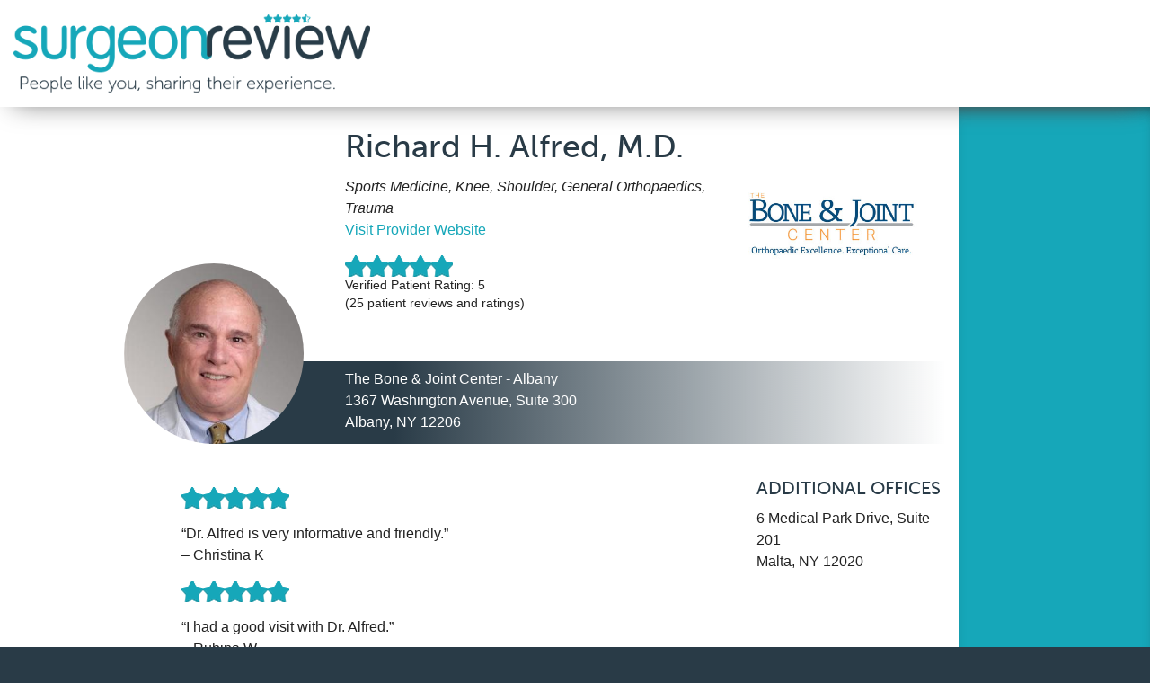

--- FILE ---
content_type: text/html; charset=utf-8
request_url: https://surgeonreview.com/doctor/dr-richard-alfred-reviews
body_size: 57676
content:
<!DOCTYPE html>
<!-- Sorry no IE7 support! -->
<!-- @see http://foundation.zurb.com/docs/index.html#basicHTMLMarkup -->
<!--[if IE 8]><html class="no-js lt-ie9" lang="en" dir="ltr"> <![endif]-->
<!--[if gt IE 8]><!--> <html class="no-js" lang="en" dir="ltr"> <!--<![endif]-->
<head>
  <meta charset="utf-8" />
<meta name="viewport" content="width=device-width, initial-scale=1.0" />
<meta http-equiv="ImageToolbar" content="false" />
<meta name="description" content="Click here to read reviews on Dr. Richard Alfred, orthopaedic surgeon specializing in the knee and shoulder, as well as sports medicine and orthopaedic trauma at The Bone &amp; Joint Center in Albany and Malta, New York." />
<meta name="robots" content="follow, index" />
<link rel="image_src" href="https://surgeonreview.com/sites/default/files/profilephotos/ALFRED_bg_web.jpg" />
<link rel="canonical" href="https://surgeonreview.com/doctor/dr-richard-alfred-reviews" />
<link rel="shortlink" href="https://surgeonreview.com/node/417461" />
<meta property="og:type" content="profile" />
<meta property="og:site_name" content="Surgeon Review" />
<meta property="og:url" content="https://surgeonreview.com/doctor/dr-richard-alfred-reviews" />
<meta property="og:title" content="Richard H. Alfred, M.D." />
<meta property="og:description" content="Sports Medicine, Knee, Shoulder, General Orthopaedics, Trauma" />
<meta property="og:updated_time" content="2025-08-25T09:57:52-05:00" />
<meta property="og:image" content="https://surgeonreview.com/sites/default/files/profilephotos/ALFRED_bg_web.jpg" />
<meta property="og:image:secure_url" content="https://surgeonreview.com/sites/default/files/profilephotos/ALFRED_bg_web.jpg" />
<meta property="og:image:type" content="image/jpeg" />
<meta property="og:image:width" content="280" />
<meta property="og:image:height" content="280" />
<meta name="twitter:card" content="summary" />
<meta name="twitter:url" content="https://surgeonreview.com/doctor/dr-richard-alfred-reviews" />
<meta name="twitter:title" content="Richard H. Alfred, M.D." />
<meta name="twitter:description" content="Sports Medicine, Knee, Shoulder, General Orthopaedics, Trauma" />
<meta name="twitter:image" content="https://surgeonreview.com/sites/default/files/profilephotos/ALFRED_bg_web.jpg" />
<meta name="twitter:image:width" content="280" />
<meta name="twitter:image:height" content="280" />
<meta name="twitter:image:alt" content="Richard H. Alfred, M.D." />
<meta property="profile:first_name" content="Richard" />
<meta property="profile:last_name" content="Alfred" />
  <title>Richard H. Alfred, M.D. | Surgeon Review</title>
  <link rel="stylesheet" href="https://surgeonreview.com/sites/default/files/css/css_kShW4RPmRstZ3SpIC-ZvVGNFVAi0WEMuCnI0ZkYIaFw.css" />
<link rel="stylesheet" href="https://surgeonreview.com/sites/default/files/css/css_mCTyF_8_svnZzHcpIUANct53tsKA4ExYIFlU-WtoCXw.css" />
<link rel="stylesheet" href="https://surgeonreview.com/sites/default/files/css/css_Iq3TDMFCL2ciDKZXefDd7nt9Bih59xr12HMAW8sIhSk.css" />
<link rel="stylesheet" href="https://surgeonreview.com/sites/default/files/css/css_mlZX8Cv_BZUiUpe39wStAClA2ISdUfafxUF-g-1fHeY.css" />
<link rel="stylesheet" href="https://surgeonreview.com/sites/default/files/css/css_NNGBwYIWudLrUHMu_YymRUGjT4f7HDI3JvwlQY1h1dA.css" media="print" />
  <script src="https://surgeonreview.com/sites/default/files/js/js_SFw9_THhArDERKB4lAM7zLADdnE4VRJPMBktrr_da_k.js"></script>
<script src="https://surgeonreview.com/sites/default/files/js/js_s5koNMBdK4BqfHyHNPWCXIL2zD0jFcPyejDZsryApj0.js"></script>
<script src="https://surgeonreview.com/sites/default/files/js/js_R8fiQGCPq_-hh_QnqFEjdsqF_DbNVuxP8cS_UuU1h7U.js"></script>
<script src="https://surgeonreview.com/sites/default/files/js/js_tUg_MvIfRwQRHCtH5ZAVbMYK42SEB4gd5hAV2saGnfk.js"></script>
<script>jQuery.extend(Drupal.settings, {"basePath":"\/","pathPrefix":"","setHasJsCookie":0,"ajaxPageState":{"theme":"surgeonreview","theme_token":"3fyjxvRiwqKWnN0v0hgJA00aZUzxLLQtGS4aNURdCTc","js":{"https:\/\/surgeonreview.com\/sites\/default\/files\/google_tag\/surgeonreview_gtm\/google_tag.script.js":1,"sites\/all\/modules\/contrib\/jquery_update\/replace\/jquery\/1.10\/jquery.min.js":1,"misc\/jquery-extend-3.4.0.js":1,"misc\/jquery-html-prefilter-3.5.0-backport.js":1,"misc\/jquery.once.js":1,"misc\/drupal.js":1,"sites\/all\/modules\/patched\/fivestar\/js\/fivestar.js":1,"sites\/all\/themes\/zurb_foundation\/js\/vendor\/modernizr.js":1,"sites\/all\/themes\/surgeonreview\/js\/foundation.min.js":1,"sites\/all\/themes\/surgeonreview\/js\/libs.min.js":1,"sites\/all\/themes\/surgeonreview\/js\/app.min.js":1},"css":{"modules\/system\/system.base.css":1,"modules\/system\/system.messages.css":1,"modules\/system\/system.theme.css":1,"modules\/field\/theme\/field.css":1,"modules\/node\/node.css":1,"modules\/user\/user.css":1,"sites\/all\/modules\/contrib\/views\/css\/views.css":1,"sites\/all\/modules\/contrib\/ckeditor\/css\/ckeditor.css":1,"sites\/all\/modules\/contrib\/ctools\/css\/ctools.css":1,"sites\/all\/modules\/contrib\/panels\/css\/panels.css":1,"sites\/all\/themes\/surgeonreview\/layouts\/profile\/profile.css":1,"sites\/all\/modules\/patched\/fivestar\/css\/fivestar.css":1,"sites\/all\/modules\/custom\/customstars\/surgeonreviews.css":1,"sites\/all\/themes\/surgeonreview\/css\/normalize.css":1,"sites\/all\/themes\/surgeonreview\/css\/foundation.min.css":1,"sites\/all\/themes\/surgeonreview\/css\/surgeonreview.css":1,"sites\/all\/themes\/surgeonreview\/fonts\/foundation-icons\/foundation-icons.css":1,"sites\/all\/themes\/surgeonreview\/css\/print.css":1}}});</script>
  
  
  <!--[if lt IE 9]>
		<script src="https://cdnjs.cloudflare.com/ajax/libs/html5shiv/3.7.3/html5shiv.min.js"></script>
	<![endif]-->
  <link rel="stylesheet" href="https://use.typekit.net/onh1trx.css">
<link rel="apple-touch-icon" sizes="180x180" href="/sites/all/themes/surgeonreview/favicon/apple-touch-icon.png">
<link rel="icon" type="image/png" sizes="32x32" href="/sites/all/themes/surgeonreview/favicon/favicon-32x32.png">
<link rel="icon" type="image/png" sizes="16x16" href="/sites/all/themes/surgeonreview/favicon/favicon-16x16.png">
<link rel="manifest" href="/sites/all/themes/surgeonreview/favicon/site.webmanifest">
<link rel="mask-icon" href="/sites/all/themes/surgeonreview/favicon/safari-pinned-tab.svg" color="#293_b47">
<link rel="shortcut icon" href="/sites/all/themes/surgeonreview/favicon/favicon.ico">
<meta name="msapplication-TileColor" content="#ffffff">
<meta name="msapplication-TileImage" content="/sites/all/themes/surgeonreview/favicon/mstile-144x144.png">
<meta name="msapplication-config" content="/sites/all/themes/surgeonreview/favicon/browserconfig.xml">
<meta name="theme-color" content="#ffffff"></head>
<body class="html not-front not-logged-in no-sidebars page-node page-node- page-node-417461 node-type-provider provider profile section-doctor published" >
  <div class="skip-link">
    <a href="#main-content" class="element-invisible element-focusable">Skip to main content</a>
  </div>
  <noscript aria-hidden="true"><iframe src="https://www.googletagmanager.com/ns.html?id=GTM-5KR6N3X" height="0" width="0" style="display:none;visibility:hidden"></iframe></noscript>
  <!--.page -->
<div role="document" class="page">

  <!--.l-header -->
  <header role="banner" class="l-header">
    
    <!-- Title, slogan and menu -->
          <div class="brandingstrip">
      <section class="row ">

                  <div id="logo-container" class="column small-centered small-8 medium-uncentered medium-4">
            <span>
              <a href="/" title="Surgeon Review" rel="home" class="header__logo" id="logo"><img class="header__logo-image logo-svg" alt="Surgeon Review" src="/sites/all/themes/surgeonreview/images/logo.svg"></a>
            </span>
          </div>
        
                              <h1 id="site-name">
              <a href="/" title="Surgeon Review" rel="home"><span>Surgeon Review</span></a>
            </h1>
                  
        
        
        
        
      </section>
      </div>
        <!-- End title, slogan and menu -->
  </header>
  <!--/.l-header -->

  
  
  <!--.l-main -->
  <main role="main" class="l-main clearfix" data-equalizer="main" data-equalizer-mq="large-up" data-options="equalize_on_stack: false">
    <section class="row fullWidth">

      <div class=" main columns medium-12 large-9 large-push-1" data-equalizer-watch="main">
        
        
        <a id="main-content"></a>

        <!-- Add 'UNPUBLISHED' to page if unpublished -->
                                    
        
                                    
                
          <section class="block block-block block-block-1">
  
      
    <script>this.top.location !== this.location && (this.top.location = this.location);</script>  
  </section>
<div class="profile-panel clearfix" id="profile">
    
      <div id="row-profileHeader" class="row panel-1row2cols-row collapse">
        <div class="profileHeader-content inner-content">
          <div class="row profileHeader-position mobile--collapse">

                          <div id="profile-image" class="columns small-centered small-8 medium-uncentered medium-3 panel-1row2cols-left">
                  <div class="panel-pane pane-entity-field pane-node-field-provider-photo"  >
  
      
  
  <div class="pane-content">
    <div class="field field-name-field-provider-photo field-type-image field-label-hidden field-wrapper"><img typeof="foaf:Image" src="https://surgeonreview.com/sites/default/files/styles/profile_photo/public/profilephotos/ALFRED_bg_web.jpg?itok=MWPRyE2r" width="280" height="280" alt="" /></div>  </div>

  
  </div>
              </div>
            
                          <div id="profile-header" class="columns small-12 medium-9 medium-offset-3 large-9 large-offset-3">
                  <div class="row mobile--collapse">
                    <div class="columns small-12 medium-7 large-8 panel-1row2cols-right">
                      <div class="panel-pane pane-node-title"  >
  
      
  
  <div class="pane-content">
    <h1 id="page-title" class="title">Richard H. Alfred, M.D.</h1>
  </div>

  
  </div>
<div class="panel-separator"></div><div class="panel-pane pane-entity-field pane-node-field-provider-specialty-text"  >
  
      
  
  <div class="pane-content">
    <div class="field field-name-field-provider-specialty-text field-type-text field-label-hidden field-wrapper">Sports Medicine, Knee, Shoulder, General Orthopaedics, Trauma</div>  </div>

  
  </div>
<div class="panel-separator"></div><div class="panel-pane pane-entity-field pane-node-field-provider-website-url"  >
  
      
  
  <div class="pane-content">
    <div class="field field-name-field-provider-website-url field-type-link-field field-label-hidden field-wrapper"><a href="https://www.theboneandjointcenter.com/experts/richard-h-alfred-md" target="_blank" rel="nofollow" class="providerwebsite">Visit Provider Website</a></div>  </div>

  
  </div>
<div class="panel-separator"></div><div class="panel-pane pane-entity-field pane-node-field-provider-rating"  >
  
      
  
  <div class="pane-content">
    <div class="field field-name-field-provider-rating field-type-fivestar field-label-hidden field-wrapper"><div class="clearfix fivestar-average-stars fivestar-average-text"><div class="fivestar-static-item"><div class="form-item form-type-item">
 <div class="fivestar-surgeonreviews"><div class="fivestar-widget-static fivestar-widget-static-vote fivestar-widget-static-5 clearfix"><div class="star star-1 star-odd star-first"><span class="on">5</span></div><div class="star star-2 star-even"><span class="on"></span></div><div class="star star-3 star-odd"><span class="on"></span></div><div class="star star-4 star-even"><span class="on"></span></div><div class="star star-5 star-odd star-last"><span class="on"></span></div></div></div>
<div class="description"><div class="fivestar-summary fivestar-summary-average-count"><span class="average-rating"><span itemprop="ratingValue">Verified Patient Rating: <span >5</span></span></span> <span class="total-votes clearfix"><span itemprop="ratingCount">(<span >25</span> patient reviews and ratings)</span></span></div></div>
</div>
</div></div></div>  </div>

  
  </div>
                    </div>
                                          <div class="columns small-8 small-centered medium-5 large-4 physician-provider-logo">
                          <div class="panel-pane pane-entity-field pane-node-field-practice-logo"  >
  
      
  
  <div class="pane-content">
    <div class="field field-name-field-practice-logo field-type-image field-label-hidden field-wrapper"><a href="/practice/bone-joint-center"><img typeof="foaf:Image" src="https://surgeonreview.com/sites/default/files/logos/logo-albany.jpg" width="355" height="146" alt="The Bone &amp; Joint Center" title="The Bone &amp; Joint Center" /></a></div>  </div>

  
  </div>
                      </div>
                                      </div>
              </div>
            
            <div id="profile-header-location" class="row profileColor-row mobile--collapse">

              <div class="columns small-12 medium-9 medium-offset-3 profile-address">
                                  <div class="row mobile--collapse">
                      <div class="columns small-12 medium-7 large-8"><div class="panel-pane pane-views pane-locations-by-provider locationbox"  >
  
      
  
  <div class="pane-content">
    <div class="view view-locations-by-provider view-id-locations_by_provider view-display-id-block_1 view-dom-id-46eeb23ade18c19abbd12b9b7e3d3118">
        
  
      <div class="attachment attachment-before">
      <div class="view view-locations-by-provider view-id-locations_by_provider view-display-id-attachment_1">
            <div class="view-header">
      <script type="application/ld+json">{"@context": "http://schema.org", "@id": "https://surgeonreview.com/doctor/dr-richard-alfred-reviews/#physician","@type": "Physician", "address": {"@type": "PostalAddress", "addressCountry": "United States", "addressLocality": "Albany", "addressRegion": "New York", "postalCode": "12206", "streetAddress": "1367 Washington Avenue, Suite 300", "telephone": ""}}</script>    </div>
  
  
  
      <div class="view-content">
        <div class="views-row views-row-1 views-row-odd views-row-first views-row-last">
      </div>
    </div>
  
  
  
  
  
  
</div>    </div>
  
      <div class="view-content">
        <div class="views-row views-row-1 views-row-odd views-row-first views-row-last">
      
  <div class="views-field views-field-title">        <span class="field-content">The Bone &amp; Joint Center - Albany</span>  </div>  
  <div class="views-field views-field-nothing">        <span class="field-content"><div itemprop="address" itemscope itemtype="http://schema.org/PostalAddress">
	<div class="street-block">
		<div class="thoroughfare">1367 Washington Avenue, Suite 300</div>
		<div class="premise"></div>
		</div>
	<div class="addressfield-container-inline locality-block country-US">
	<span class="locality">Albany</span>, <span class="state">NY</span> <span class="postal-code">12206</span></div>
</div></span>  </div>  </div>
    </div>
  
  
  
  
  
  
</div>  </div>

  
  </div>
</div>
                                        </div>
                              </div>

            </div>

          </div> <!-- /row -->
        </div>
      </div>

    
    <!-- Content Area -->
    <div id="row-profileContent" class="row clearfix">
        <div class="inner-content">

            <div id="profile-sidebar" class="columns small-12 medium-4 medium-push-8 large-3 large-push-9 panel-1row2cols-right additionalLocations">
                              <div id="profile-locations">
                  <div class="panel-pane pane-views pane-locations-by-provider locationbox"  >
  
        <h2 class="pane-title">
      Additional Offices    </h2>
    
  
  <div class="pane-content">
    <div class="view view-locations-by-provider view-id-locations_by_provider view-display-id-block_2 view-dom-id-1e030442e0266319091d274007148a8d">
        
  
  
      <div class="view-content">
        <div class="views-row views-row-1 views-row-odd views-row-first views-row-last">
      
  <div class="views-field views-field-nothing">        <span class="field-content"><div itemprop="address" itemscope itemtype="http://schema.org/PostalAddress">
	<div class="street-block">
		<div class="thoroughfare">6 Medical Park Drive, Suite 201</div>
		<div class="premise"></div>
		</div>
	<div class="addressfield-container-inline locality-block country-US">
	<span class="locality">Malta</span>, <span class="state">NY</span> <span class="postal-code">12020</span></div>
</div></span>  </div>  </div>
    </div>
  
  
  
  
  
  
</div>  </div>

  
  </div>
                </div>
                          </div>

            <div id="profile-content" class="columns small-12 medium-8 medium-pull-4 large-8 large-pull-3 panel-1row2cols-left">
                <div class="panel-pane pane-views pane-reviews-by-provider"  >
  
      
  
  <div class="pane-content">
    <div class="view view-reviews-by-provider view-id-reviews_by_provider view-display-id-reviews_listing view-dom-id-1cc4d64158226102f545a04bd08c057a">
        
  
      <div class="attachment attachment-before">
      
              <script type="application/ld+json">{"@context": "http://schema.org", "@id": "https://surgeonreview.com/doctor/dr-richard-alfred-reviews/#physician","@type": "Physician", "name": "Richard H. Alfred, M.D.", "image": "https://surgeonreview.com/sites/default/files/profilephotos/ALFRED_bg_web.jpg", "url": "https://surgeonreview.com/doctor/dr-richard-alfred-reviews", "sameAs": "https://www.theboneandjointcenter.com/experts/richard-h-alfred-md","description": "Sports Medicine, Knee, Shoulder, General Orthopaedics, Trauma", "aggregateRating": {"@type": "AggregateRating", "ratingValue": "5.0", "reviewCount": "25"},  
  
  
        
"review": [
      
          {"@type":"Review","name":"Verified Patient Review: Christina  K","reviewBody":"Dr. Alfred is very informative and friendly.","datePublished":"2026-01-10T09:20:01-06:00","inLanguage":"en", "reviewRating":{"@type":"Rating","bestRating":"5","ratingValue":"5","worstRating":"1"},"author":{"@type":"Person","name":"Christina  K"}}            ,          
          {"@type":"Review","name":"Verified Patient Review: Rubina  W","reviewBody":"I had a good visit with Dr. Alfred.","datePublished":"2026-01-01T07:20:01-06:00","inLanguage":"en", "reviewRating":{"@type":"Rating","bestRating":"5","ratingValue":"5","worstRating":"1"},"author":{"@type":"Person","name":"Rubina  W"}}            ,          
          {"@type":"Review","name":"Verified Patient Review: Lynne F","reviewBody":"Dr. Alfred was prompt, professional, and knowledgeable. I have been to this office multiple times for different reasons, and I trust the care I receive.","datePublished":"2025-12-05T01:20:02-06:00","inLanguage":"en", "reviewRating":{"@type":"Rating","bestRating":"5","ratingValue":"5","worstRating":"1"},"author":{"@type":"Person","name":"Lynne F"}}            ,          
          {"@type":"Review","name":"Verified Patient Review: Melissa C","reviewBody":"Dr. Alfred was very friendly and thorough right from the start.","datePublished":"2025-09-17T09:20:01-05:00","inLanguage":"en", "reviewRating":{"@type":"Rating","bestRating":"5","ratingValue":"5","worstRating":"1"},"author":{"@type":"Person","name":"Melissa C"}}            ,          
          {"@type":"Review","name":"Verified Patient Review: Stephen  D","reviewBody":"Dr. Alfred is very professional and humorous.","datePublished":"2025-07-25T07:20:01-05:00","inLanguage":"en", "reviewRating":{"@type":"Rating","bestRating":"5","ratingValue":"5","worstRating":"1"},"author":{"@type":"Person","name":"Stephen  D"}}            ,          
          {"@type":"Review","name":"Verified Patient Review: Dorothea J","reviewBody":"My experience with Dr. Alfred has always been excellent. He listens, recommends the best treatment plan, and successfully makes corrections, either through surgery, cortisone injections, or suggesting therapy. He always makes me laugh.","datePublished":"2025-06-19T03:20:02-05:00","inLanguage":"en", "reviewRating":{"@type":"Rating","bestRating":"5","ratingValue":"5","worstRating":"1"},"author":{"@type":"Person","name":"Dorothea J"}}            ,          
          {"@type":"Review","name":"Verified Patient Review: Debra C.","reviewBody":"Dr. Alfred was on time, knowledgeable, and explained everything thoroughly. He gave me a shot, and I didn't even feel it. I highly recommend him.","datePublished":"2025-02-01T09:20:01-06:00","inLanguage":"en", "reviewRating":{"@type":"Rating","bestRating":"5","ratingValue":"5","worstRating":"1"},"author":{"@type":"Person","name":"Debra C."}}            ,          
          {"@type":"Review","name":"Verified Patient Review: Bryan S.","reviewBody":"Dr. Alfred has given me the most professional treatment and personal attention that anyone could ask for.","datePublished":"2024-12-20T07:20:01-06:00","inLanguage":"en", "reviewRating":{"@type":"Rating","bestRating":"5","ratingValue":"5","worstRating":"1"},"author":{"@type":"Person","name":"Bryan S."}}            ,          
          {"@type":"Review","name":"Verified Patient Review: Myron P.","reviewBody":"Overall, Dr. Alfred is one of the best doctors I have ever met, and I have worked in healthcare for 20 years.","datePublished":"2024-12-18T07:20:01-06:00","inLanguage":"en", "reviewRating":{"@type":"Rating","bestRating":"5","ratingValue":"5","worstRating":"1"},"author":{"@type":"Person","name":"Myron P."}}            ,          
          {"@type":"Review","name":"Verified Patient Review: Lawrence T.","reviewBody":"Dr. Alfred is a great guy. He is easy to talk to, and he’s helped me with my issues.","datePublished":"2024-11-06T15:20:01-06:00","inLanguage":"en", "reviewRating":{"@type":"Rating","bestRating":"5","ratingValue":"5","worstRating":"1"},"author":{"@type":"Person","name":"Lawrence T."}}       
          
]}</script>  
  
  
  
        </script>  
  
    </div>
  
      <div class="view-content">
        <div class="views-row views-row-1 views-row-odd views-row-first">
      
  <div class="views-field views-field-field-review-rating">        <div class="field-content"><div class="clearfix fivestar-user-stars"><div class="fivestar-static-item"><div class="form-item form-type-item">
 <div class="fivestar-surgeonreviews"><div class="fivestar-widget-static fivestar-widget-static-vote fivestar-widget-static-5 clearfix"><div class="star star-1 star-odd star-first"><span class="on">5</span></div><div class="star star-2 star-even"><span class="on"></span></div><div class="star star-3 star-odd"><span class="on"></span></div><div class="star star-4 star-even"><span class="on"></span></div><div class="star star-5 star-odd star-last"><span class="on"></span></div></div></div>
<div class="description"><div class="fivestar-summary fivestar-summary-"></div></div>
</div>
</div></div></div>  </div>  
  <div class="views-field views-field-nothing">        <span class="field-content">&#8220;Dr. Alfred is very informative and friendly.&#8221;</span>  </div>  
  <div class="views-field views-field-field-live-review-name">        <div class="field-content">– Christina  K</div>  </div>  
  <div class="views-field views-field-edit-node">        <span class="field-content"></span>  </div>  </div>
  <div class="views-row views-row-2 views-row-even">
      
  <div class="views-field views-field-field-review-rating">        <div class="field-content"><div class="clearfix fivestar-user-stars"><div class="fivestar-static-item"><div class="form-item form-type-item">
 <div class="fivestar-surgeonreviews"><div class="fivestar-widget-static fivestar-widget-static-vote fivestar-widget-static-5 clearfix"><div class="star star-1 star-odd star-first"><span class="on">5</span></div><div class="star star-2 star-even"><span class="on"></span></div><div class="star star-3 star-odd"><span class="on"></span></div><div class="star star-4 star-even"><span class="on"></span></div><div class="star star-5 star-odd star-last"><span class="on"></span></div></div></div>
<div class="description"><div class="fivestar-summary fivestar-summary-"></div></div>
</div>
</div></div></div>  </div>  
  <div class="views-field views-field-nothing">        <span class="field-content">&#8220;I had a good visit with Dr. Alfred.&#8221;</span>  </div>  
  <div class="views-field views-field-field-live-review-name">        <div class="field-content">– Rubina  W</div>  </div>  
  <div class="views-field views-field-edit-node">        <span class="field-content"></span>  </div>  </div>
  <div class="views-row views-row-3 views-row-odd">
      
  <div class="views-field views-field-field-review-rating">        <div class="field-content"><div class="clearfix fivestar-user-stars"><div class="fivestar-static-item"><div class="form-item form-type-item">
 <div class="fivestar-surgeonreviews"><div class="fivestar-widget-static fivestar-widget-static-vote fivestar-widget-static-5 clearfix"><div class="star star-1 star-odd star-first"><span class="on">5</span></div><div class="star star-2 star-even"><span class="on"></span></div><div class="star star-3 star-odd"><span class="on"></span></div><div class="star star-4 star-even"><span class="on"></span></div><div class="star star-5 star-odd star-last"><span class="on"></span></div></div></div>
<div class="description"><div class="fivestar-summary fivestar-summary-"></div></div>
</div>
</div></div></div>  </div>  
  <div class="views-field views-field-nothing">        <span class="field-content">&#8220;Dr. Alfred was prompt, professional, and knowledgeable. I have been to this office multiple times for different reasons, and I trust the care I receive. &#8221;</span>  </div>  
  <div class="views-field views-field-field-live-review-name">        <div class="field-content">– Lynne F</div>  </div>  
  <div class="views-field views-field-edit-node">        <span class="field-content"></span>  </div>  </div>
  <div class="views-row views-row-4 views-row-even">
      
  <div class="views-field views-field-field-review-rating">        <div class="field-content"><div class="clearfix fivestar-user-stars"><div class="fivestar-static-item"><div class="form-item form-type-item">
 <div class="fivestar-surgeonreviews"><div class="fivestar-widget-static fivestar-widget-static-vote fivestar-widget-static-5 clearfix"><div class="star star-1 star-odd star-first"><span class="on">5</span></div><div class="star star-2 star-even"><span class="on"></span></div><div class="star star-3 star-odd"><span class="on"></span></div><div class="star star-4 star-even"><span class="on"></span></div><div class="star star-5 star-odd star-last"><span class="on"></span></div></div></div>
<div class="description"><div class="fivestar-summary fivestar-summary-"></div></div>
</div>
</div></div></div>  </div>  
  <div class="views-field views-field-nothing">        <span class="field-content">&#8220;Dr. Alfred was very friendly and thorough right from the start.&#8221;</span>  </div>  
  <div class="views-field views-field-field-live-review-name">        <div class="field-content">– Melissa C</div>  </div>  
  <div class="views-field views-field-edit-node">        <span class="field-content"></span>  </div>  </div>
  <div class="views-row views-row-5 views-row-odd">
      
  <div class="views-field views-field-field-review-rating">        <div class="field-content"><div class="clearfix fivestar-user-stars"><div class="fivestar-static-item"><div class="form-item form-type-item">
 <div class="fivestar-surgeonreviews"><div class="fivestar-widget-static fivestar-widget-static-vote fivestar-widget-static-5 clearfix"><div class="star star-1 star-odd star-first"><span class="on">5</span></div><div class="star star-2 star-even"><span class="on"></span></div><div class="star star-3 star-odd"><span class="on"></span></div><div class="star star-4 star-even"><span class="on"></span></div><div class="star star-5 star-odd star-last"><span class="on"></span></div></div></div>
<div class="description"><div class="fivestar-summary fivestar-summary-"></div></div>
</div>
</div></div></div>  </div>  
  <div class="views-field views-field-nothing">        <span class="field-content">&#8220;Dr. Alfred was on time, knowledgeable, and explained everything thoroughly. He gave me a shot, and I didn't even feel it. I highly recommend him.&#8221;</span>  </div>  
  <div class="views-field views-field-field-live-review-name">        <div class="field-content">– Debra C.</div>  </div>  
  <div class="views-field views-field-edit-node">        <span class="field-content"></span>  </div>  </div>
  <div class="views-row views-row-6 views-row-even">
      
  <div class="views-field views-field-field-review-rating">        <div class="field-content"><div class="clearfix fivestar-user-stars"><div class="fivestar-static-item"><div class="form-item form-type-item">
 <div class="fivestar-surgeonreviews"><div class="fivestar-widget-static fivestar-widget-static-vote fivestar-widget-static-5 clearfix"><div class="star star-1 star-odd star-first"><span class="on">5</span></div><div class="star star-2 star-even"><span class="on"></span></div><div class="star star-3 star-odd"><span class="on"></span></div><div class="star star-4 star-even"><span class="on"></span></div><div class="star star-5 star-odd star-last"><span class="on"></span></div></div></div>
<div class="description"><div class="fivestar-summary fivestar-summary-"></div></div>
</div>
</div></div></div>  </div>  
  <div class="views-field views-field-nothing">        <span class="field-content">&#8220;Dr. Alfred has given me the most professional treatment and personal attention that anyone could ask for.&#8221;</span>  </div>  
  <div class="views-field views-field-field-live-review-name">        <div class="field-content">– Bryan S.</div>  </div>  
  <div class="views-field views-field-edit-node">        <span class="field-content"></span>  </div>  </div>
  <div class="views-row views-row-7 views-row-odd">
      
  <div class="views-field views-field-field-review-rating">        <div class="field-content"><div class="clearfix fivestar-user-stars"><div class="fivestar-static-item"><div class="form-item form-type-item">
 <div class="fivestar-surgeonreviews"><div class="fivestar-widget-static fivestar-widget-static-vote fivestar-widget-static-5 clearfix"><div class="star star-1 star-odd star-first"><span class="on">5</span></div><div class="star star-2 star-even"><span class="on"></span></div><div class="star star-3 star-odd"><span class="on"></span></div><div class="star star-4 star-even"><span class="on"></span></div><div class="star star-5 star-odd star-last"><span class="on"></span></div></div></div>
<div class="description"><div class="fivestar-summary fivestar-summary-"></div></div>
</div>
</div></div></div>  </div>  
  <div class="views-field views-field-nothing">        <span class="field-content">&#8220;Overall, Dr. Alfred is one of the best doctors I have ever met, and I have worked in healthcare for 20 years.&#8221;</span>  </div>  
  <div class="views-field views-field-field-live-review-name">        <div class="field-content">– Myron P.</div>  </div>  
  <div class="views-field views-field-edit-node">        <span class="field-content"></span>  </div>  </div>
  <div class="views-row views-row-8 views-row-even">
      
  <div class="views-field views-field-field-review-rating">        <div class="field-content"><div class="clearfix fivestar-user-stars"><div class="fivestar-static-item"><div class="form-item form-type-item">
 <div class="fivestar-surgeonreviews"><div class="fivestar-widget-static fivestar-widget-static-vote fivestar-widget-static-5 clearfix"><div class="star star-1 star-odd star-first"><span class="on">5</span></div><div class="star star-2 star-even"><span class="on"></span></div><div class="star star-3 star-odd"><span class="on"></span></div><div class="star star-4 star-even"><span class="on"></span></div><div class="star star-5 star-odd star-last"><span class="on"></span></div></div></div>
<div class="description"><div class="fivestar-summary fivestar-summary-"></div></div>
</div>
</div></div></div>  </div>  
  <div class="views-field views-field-nothing">        <span class="field-content">&#8220;Dr. Alfred is a great guy. He is easy to talk to, and he’s helped me with my issues.&#8221;</span>  </div>  
  <div class="views-field views-field-field-live-review-name">        <div class="field-content">– Lawrence T.</div>  </div>  
  <div class="views-field views-field-edit-node">        <span class="field-content"></span>  </div>  </div>
  <div class="views-row views-row-9 views-row-odd">
      
  <div class="views-field views-field-field-review-rating">        <div class="field-content"><div class="clearfix fivestar-user-stars"><div class="fivestar-static-item"><div class="form-item form-type-item">
 <div class="fivestar-surgeonreviews"><div class="fivestar-widget-static fivestar-widget-static-vote fivestar-widget-static-5 clearfix"><div class="star star-1 star-odd star-first"><span class="on">5</span></div><div class="star star-2 star-even"><span class="on"></span></div><div class="star star-3 star-odd"><span class="on"></span></div><div class="star star-4 star-even"><span class="on"></span></div><div class="star star-5 star-odd star-last"><span class="on"></span></div></div></div>
<div class="description"><div class="fivestar-summary fivestar-summary-"></div></div>
</div>
</div></div></div>  </div>  
  <div class="views-field views-field-nothing">        <span class="field-content">&#8220;Dr. Alfred was pleasant, respectful of what I described, and explained multiple options for moving forward.&#8221;</span>  </div>  
  <div class="views-field views-field-field-live-review-name">        <div class="field-content">– Patricia M.</div>  </div>  
  <div class="views-field views-field-edit-node">        <span class="field-content"></span>  </div>  </div>
  <div class="views-row views-row-10 views-row-even">
      
  <div class="views-field views-field-field-review-rating">        <div class="field-content"><div class="clearfix fivestar-user-stars"><div class="fivestar-static-item"><div class="form-item form-type-item">
 <div class="fivestar-surgeonreviews"><div class="fivestar-widget-static fivestar-widget-static-vote fivestar-widget-static-5 clearfix"><div class="star star-1 star-odd star-first"><span class="on">5</span></div><div class="star star-2 star-even"><span class="on"></span></div><div class="star star-3 star-odd"><span class="on"></span></div><div class="star star-4 star-even"><span class="on"></span></div><div class="star star-5 star-odd star-last"><span class="on"></span></div></div></div>
<div class="description"><div class="fivestar-summary fivestar-summary-"></div></div>
</div>
</div></div></div>  </div>  
  <div class="views-field views-field-nothing">        <span class="field-content">&#8220;Dr. Alfred was educated on my condition before entering the room. He performed a physical and visual exam, provided a preliminary diagnosis, and referred me for an MRI. He is professional and kind. I very much enjoyed Dr. Alfred.&#8221;</span>  </div>  
  <div class="views-field views-field-field-live-review-name">        <div class="field-content">– Dawn B.</div>  </div>  
  <div class="views-field views-field-edit-node">        <span class="field-content"></span>  </div>  </div>
  <div class="views-row views-row-11 views-row-odd">
      
  <div class="views-field views-field-field-review-rating">        <div class="field-content"><div class="clearfix fivestar-user-stars"><div class="fivestar-static-item"><div class="form-item form-type-item">
 <div class="fivestar-surgeonreviews"><div class="fivestar-widget-static fivestar-widget-static-vote fivestar-widget-static-5 clearfix"><div class="star star-1 star-odd star-first"><span class="on">5</span></div><div class="star star-2 star-even"><span class="on"></span></div><div class="star star-3 star-odd"><span class="on"></span></div><div class="star star-4 star-even"><span class="on"></span></div><div class="star star-5 star-odd star-last"><span class="on"></span></div></div></div>
<div class="description"><div class="fivestar-summary fivestar-summary-"></div></div>
</div>
</div></div></div>  </div>  
  <div class="views-field views-field-nothing">        <span class="field-content">&#8220;Dr. Alfred was great. He was very responsive and took his time explaining my injury and treatment plan. I would highly recommend him.&#8221;</span>  </div>  
  <div class="views-field views-field-field-live-review-name">        <div class="field-content">– Kristin R.</div>  </div>  
  <div class="views-field views-field-edit-node">        <span class="field-content"></span>  </div>  </div>
  <div class="views-row views-row-12 views-row-even">
      
  <div class="views-field views-field-field-review-rating">        <div class="field-content"><div class="clearfix fivestar-user-stars"><div class="fivestar-static-item"><div class="form-item form-type-item">
 <div class="fivestar-surgeonreviews"><div class="fivestar-widget-static fivestar-widget-static-vote fivestar-widget-static-5 clearfix"><div class="star star-1 star-odd star-first"><span class="on">5</span></div><div class="star star-2 star-even"><span class="on"></span></div><div class="star star-3 star-odd"><span class="on"></span></div><div class="star star-4 star-even"><span class="on"></span></div><div class="star star-5 star-odd star-last"><span class="on"></span></div></div></div>
<div class="description"><div class="fivestar-summary fivestar-summary-"></div></div>
</div>
</div></div></div>  </div>  
  <div class="views-field views-field-nothing">        <span class="field-content">&#8220;Dr. Alfred was tremendous and funny; he helped me to get on the right track to get feeling better.&#8221;</span>  </div>  
  <div class="views-field views-field-field-live-review-name">        <div class="field-content">– Leo B.</div>  </div>  
  <div class="views-field views-field-edit-node">        <span class="field-content"></span>  </div>  </div>
  <div class="views-row views-row-13 views-row-odd">
      
  <div class="views-field views-field-field-review-rating">        <div class="field-content"><div class="clearfix fivestar-user-stars"><div class="fivestar-static-item"><div class="form-item form-type-item">
 <div class="fivestar-surgeonreviews"><div class="fivestar-widget-static fivestar-widget-static-vote fivestar-widget-static-5 clearfix"><div class="star star-1 star-odd star-first"><span class="on">5</span></div><div class="star star-2 star-even"><span class="on"></span></div><div class="star star-3 star-odd"><span class="on"></span></div><div class="star star-4 star-even"><span class="on"></span></div><div class="star star-5 star-odd star-last"><span class="on"></span></div></div></div>
<div class="description"><div class="fivestar-summary fivestar-summary-"></div></div>
</div>
</div></div></div>  </div>  
  <div class="views-field views-field-nothing">        <span class="field-content">&#8220;Dr. Alfred is a professional, and he explained everything very well. The experience was excellent.&#8221;</span>  </div>  
  <div class="views-field views-field-field-live-review-name">        <div class="field-content">– Patricia S.</div>  </div>  
  <div class="views-field views-field-edit-node">        <span class="field-content"></span>  </div>  </div>
  <div class="views-row views-row-14 views-row-even">
      
  <div class="views-field views-field-field-review-rating">        <div class="field-content"><div class="clearfix fivestar-user-stars"><div class="fivestar-static-item"><div class="form-item form-type-item">
 <div class="fivestar-surgeonreviews"><div class="fivestar-widget-static fivestar-widget-static-vote fivestar-widget-static-5 clearfix"><div class="star star-1 star-odd star-first"><span class="on">5</span></div><div class="star star-2 star-even"><span class="on"></span></div><div class="star star-3 star-odd"><span class="on"></span></div><div class="star star-4 star-even"><span class="on"></span></div><div class="star star-5 star-odd star-last"><span class="on"></span></div></div></div>
<div class="description"><div class="fivestar-summary fivestar-summary-"></div></div>
</div>
</div></div></div>  </div>  
  <div class="views-field views-field-nothing">        <span class="field-content">&#8220;He was expert and efficient.  Very grateful to have been able to see him during this pandemic.&#8221;</span>  </div>  
  <div class="views-field views-field-field-live-review-name">        <div class="field-content">– Claudia B.</div>  </div>  
  <div class="views-field views-field-edit-node">        <span class="field-content"></span>  </div>  </div>
  <div class="views-row views-row-15 views-row-odd">
      
  <div class="views-field views-field-field-review-rating">        <div class="field-content"><div class="clearfix fivestar-user-stars"><div class="fivestar-static-item"><div class="form-item form-type-item">
 <div class="fivestar-surgeonreviews"><div class="fivestar-widget-static fivestar-widget-static-vote fivestar-widget-static-5 clearfix"><div class="star star-1 star-odd star-first"><span class="on">5</span></div><div class="star star-2 star-even"><span class="on"></span></div><div class="star star-3 star-odd"><span class="on"></span></div><div class="star star-4 star-even"><span class="on"></span></div><div class="star star-5 star-odd star-last"><span class="on"></span></div></div></div>
<div class="description"><div class="fivestar-summary fivestar-summary-"></div></div>
</div>
</div></div></div>  </div>  
  <div class="views-field views-field-nothing">        <span class="field-content">&#8220;Dr. Alfred got me in quickly for my knee ACL surgery concerns following a college sports injury last fall. Even though I had surgery outside the area near my college, he was happy to see me and help with my recovery concerns.&#8221;</span>  </div>  
  <div class="views-field views-field-field-live-review-name">        <div class="field-content">– Maddie M.</div>  </div>  
  <div class="views-field views-field-edit-node">        <span class="field-content"></span>  </div>  </div>
  <div class="views-row views-row-16 views-row-even">
      
  <div class="views-field views-field-field-review-rating">        <div class="field-content"><div class="clearfix fivestar-user-stars"><div class="fivestar-static-item"><div class="form-item form-type-item">
 <div class="fivestar-surgeonreviews"><div class="fivestar-widget-static fivestar-widget-static-vote fivestar-widget-static-5 clearfix"><div class="star star-1 star-odd star-first"><span class="on">5</span></div><div class="star star-2 star-even"><span class="on"></span></div><div class="star star-3 star-odd"><span class="on"></span></div><div class="star star-4 star-even"><span class="on"></span></div><div class="star star-5 star-odd star-last"><span class="on"></span></div></div></div>
<div class="description"><div class="fivestar-summary fivestar-summary-"></div></div>
</div>
</div></div></div>  </div>  
  <div class="views-field views-field-nothing">        <span class="field-content">&#8220;I have been seeing Dr. Alfred for years for sports-related injuries, and he is excellent!  I can always get in quickly, and any follow-up or procedures are fast as well. Highly Recommend!&#8221;</span>  </div>  
  <div class="views-field views-field-field-live-review-name">        <div class="field-content">– Hunter M.</div>  </div>  
  <div class="views-field views-field-edit-node">        <span class="field-content"></span>  </div>  </div>
  <div class="views-row views-row-17 views-row-odd">
      
  <div class="views-field views-field-field-review-rating">        <div class="field-content"><div class="clearfix fivestar-user-stars"><div class="fivestar-static-item"><div class="form-item form-type-item">
 <div class="fivestar-surgeonreviews"><div class="fivestar-widget-static fivestar-widget-static-vote fivestar-widget-static-5 clearfix"><div class="star star-1 star-odd star-first"><span class="on">5</span></div><div class="star star-2 star-even"><span class="on"></span></div><div class="star star-3 star-odd"><span class="on"></span></div><div class="star star-4 star-even"><span class="on"></span></div><div class="star star-5 star-odd star-last"><span class="on"></span></div></div></div>
<div class="description"><div class="fivestar-summary fivestar-summary-"></div></div>
</div>
</div></div></div>  </div>  
  <div class="views-field views-field-nothing">        <span class="field-content">&#8220;Dr. Alfred was able to get me in quickly and did a thorough examination and was very friendly and helpful.&#8221;</span>  </div>  
  <div class="views-field views-field-field-live-review-name">        <div class="field-content">– Spencer M.</div>  </div>  
  <div class="views-field views-field-edit-node">        <span class="field-content"></span>  </div>  </div>
  <div class="views-row views-row-18 views-row-even views-row-last">
      
  <div class="views-field views-field-field-review-rating">        <div class="field-content"><div class="clearfix fivestar-user-stars"><div class="fivestar-static-item"><div class="form-item form-type-item">
 <div class="fivestar-surgeonreviews"><div class="fivestar-widget-static fivestar-widget-static-vote fivestar-widget-static-5 clearfix"><div class="star star-1 star-odd star-first"><span class="on">5</span></div><div class="star star-2 star-even"><span class="on"></span></div><div class="star star-3 star-odd"><span class="on"></span></div><div class="star star-4 star-even"><span class="on"></span></div><div class="star star-5 star-odd star-last"><span class="on"></span></div></div></div>
<div class="description"><div class="fivestar-summary fivestar-summary-"></div></div>
</div>
</div></div></div>  </div>  
  <div class="views-field views-field-nothing">        <span class="field-content">&#8220; Very professional. With everything going on, I think the staff and Dr. Alfred did an outstanding job.&#8221;</span>  </div>  
  <div class="views-field views-field-field-live-review-name">        <div class="field-content">– Don C.</div>  </div>  
  <div class="views-field views-field-edit-node">        <span class="field-content"></span>  </div>  </div>
  <h2>Knee Reviews</h2>
  <div class="views-row views-row-1 views-row-odd views-row-first">
      
  <div class="views-field views-field-field-review-rating">        <div class="field-content"><div class="clearfix fivestar-user-stars"><div class="fivestar-static-item"><div class="form-item form-type-item">
 <div class="fivestar-surgeonreviews"><div class="fivestar-widget-static fivestar-widget-static-vote fivestar-widget-static-5 clearfix"><div class="star star-1 star-odd star-first"><span class="on">5</span></div><div class="star star-2 star-even"><span class="on"></span></div><div class="star star-3 star-odd"><span class="on"></span></div><div class="star star-4 star-even"><span class="on"></span></div><div class="star star-5 star-odd star-last"><span class="on"></span></div></div></div>
<div class="description"><div class="fivestar-summary fivestar-summary-"></div></div>
</div>
</div></div></div>  </div>  
  <div class="views-field views-field-nothing">        <span class="field-content">&#8220;Dr. Alfred is very professional and humorous. &#8221;</span>  </div>  
  <div class="views-field views-field-field-live-review-name">        <div class="field-content">– Stephen  D</div>  </div>  
  <div class="views-field views-field-edit-node">        <span class="field-content"></span>  </div>  </div>
  <div class="views-row views-row-2 views-row-even">
      
  <div class="views-field views-field-field-review-rating">        <div class="field-content"><div class="clearfix fivestar-user-stars"><div class="fivestar-static-item"><div class="form-item form-type-item">
 <div class="fivestar-surgeonreviews"><div class="fivestar-widget-static fivestar-widget-static-vote fivestar-widget-static-5 clearfix"><div class="star star-1 star-odd star-first"><span class="on">5</span></div><div class="star star-2 star-even"><span class="on"></span></div><div class="star star-3 star-odd"><span class="on"></span></div><div class="star star-4 star-even"><span class="on"></span></div><div class="star star-5 star-odd star-last"><span class="on"></span></div></div></div>
<div class="description"><div class="fivestar-summary fivestar-summary-"></div></div>
</div>
</div></div></div>  </div>  
  <div class="views-field views-field-nothing">        <span class="field-content">&#8220;My experience with Dr. Alfred has always been excellent. He listens, recommends the best treatment plan, and successfully makes corrections, either through surgery, cortisone injections, or suggesting therapy. He always makes me laugh.&#8221;</span>  </div>  
  <div class="views-field views-field-field-live-review-name">        <div class="field-content">– Dorothea J</div>  </div>  
  <div class="views-field views-field-edit-node">        <span class="field-content"></span>  </div>  </div>
  <div class="views-row views-row-3 views-row-odd">
      
  <div class="views-field views-field-field-review-rating">        <div class="field-content"><div class="clearfix fivestar-user-stars"><div class="fivestar-static-item"><div class="form-item form-type-item">
 <div class="fivestar-surgeonreviews"><div class="fivestar-widget-static fivestar-widget-static-vote fivestar-widget-static-5 clearfix"><div class="star star-1 star-odd star-first"><span class="on">5</span></div><div class="star star-2 star-even"><span class="on"></span></div><div class="star star-3 star-odd"><span class="on"></span></div><div class="star star-4 star-even"><span class="on"></span></div><div class="star star-5 star-odd star-last"><span class="on"></span></div></div></div>
<div class="description"><div class="fivestar-summary fivestar-summary-"></div></div>
</div>
</div></div></div>  </div>  
  <div class="views-field views-field-nothing">        <span class="field-content">&#8220;Dr. Alfred is a great professional.&#8221;</span>  </div>  
  <div class="views-field views-field-field-live-review-name">        <div class="field-content">– James F.</div>  </div>  
  <div class="views-field views-field-edit-node">        <span class="field-content"></span>  </div>  </div>
  <div class="views-row views-row-4 views-row-even">
      
  <div class="views-field views-field-field-review-rating">        <div class="field-content"><div class="clearfix fivestar-user-stars"><div class="fivestar-static-item"><div class="form-item form-type-item">
 <div class="fivestar-surgeonreviews"><div class="fivestar-widget-static fivestar-widget-static-vote fivestar-widget-static-5 clearfix"><div class="star star-1 star-odd star-first"><span class="on">5</span></div><div class="star star-2 star-even"><span class="on"></span></div><div class="star star-3 star-odd"><span class="on"></span></div><div class="star star-4 star-even"><span class="on"></span></div><div class="star star-5 star-odd star-last"><span class="on"></span></div></div></div>
<div class="description"><div class="fivestar-summary fivestar-summary-"></div></div>
</div>
</div></div></div>  </div>  
  <div class="views-field views-field-nothing">        <span class="field-content">&#8220;Dr. Alfred is great. I have been having problems with my knee even after surgery, and he was really great in helping to figure out what is wrong with my knee, so I don’t have problems anymore.&#8221;</span>  </div>  
  <div class="views-field views-field-field-live-review-name">        <div class="field-content">– Stephanie R.</div>  </div>  
  <div class="views-field views-field-edit-node">        <span class="field-content"></span>  </div>  </div>
  <div class="views-row views-row-5 views-row-odd">
      
  <div class="views-field views-field-field-review-rating">        <div class="field-content"><div class="clearfix fivestar-user-stars"><div class="fivestar-static-item"><div class="form-item form-type-item">
 <div class="fivestar-surgeonreviews"><div class="fivestar-widget-static fivestar-widget-static-vote fivestar-widget-static-5 clearfix"><div class="star star-1 star-odd star-first"><span class="on">5</span></div><div class="star star-2 star-even"><span class="on"></span></div><div class="star star-3 star-odd"><span class="on"></span></div><div class="star star-4 star-even"><span class="on"></span></div><div class="star star-5 star-odd star-last"><span class="on"></span></div></div></div>
<div class="description"><div class="fivestar-summary fivestar-summary-"></div></div>
</div>
</div></div></div>  </div>  
  <div class="views-field views-field-nothing">        <span class="field-content">&#8220;Dr. Alfred and the entire Bone and Joint surgical floor staff were exceptional. Excellent communication, thorough and professional staff from check-in to discharge. Highly recommend.&#8221;</span>  </div>  
  <div class="views-field views-field-field-live-review-name">        <div class="field-content">– Michael R.</div>  </div>  
  <div class="views-field views-field-edit-node">        <span class="field-content"></span>  </div>  </div>
  <div class="views-row views-row-6 views-row-even">
      
  <div class="views-field views-field-field-review-rating">        <div class="field-content"><div class="clearfix fivestar-user-stars"><div class="fivestar-static-item"><div class="form-item form-type-item">
 <div class="fivestar-surgeonreviews"><div class="fivestar-widget-static fivestar-widget-static-vote fivestar-widget-static-5 clearfix"><div class="star star-1 star-odd star-first"><span class="on">5</span></div><div class="star star-2 star-even"><span class="on"></span></div><div class="star star-3 star-odd"><span class="on"></span></div><div class="star star-4 star-even"><span class="on"></span></div><div class="star star-5 star-odd star-last"><span class="on"></span></div></div></div>
<div class="description"><div class="fivestar-summary fivestar-summary-"></div></div>
</div>
</div></div></div>  </div>  
  <div class="views-field views-field-nothing">        <span class="field-content">&#8220;If you know your body and understand what the issue is and what needs to be fixed, Dr. Alfred is a great surgical resource.&#8221;</span>  </div>  
  <div class="views-field views-field-field-live-review-name">        <div class="field-content">– Andrew K.</div>  </div>  
  <div class="views-field views-field-edit-node">        <span class="field-content"></span>  </div>  </div>
  <div class="views-row views-row-7 views-row-odd views-row-last">
      
  <div class="views-field views-field-field-review-rating">        <div class="field-content"><div class="clearfix fivestar-user-stars"><div class="fivestar-static-item"><div class="form-item form-type-item">
 <div class="fivestar-surgeonreviews"><div class="fivestar-widget-static fivestar-widget-static-vote fivestar-widget-static-5 clearfix"><div class="star star-1 star-odd star-first"><span class="on">5</span></div><div class="star star-2 star-even"><span class="on"></span></div><div class="star star-3 star-odd"><span class="on"></span></div><div class="star star-4 star-even"><span class="on"></span></div><div class="star star-5 star-odd star-last"><span class="on"></span></div></div></div>
<div class="description"><div class="fivestar-summary fivestar-summary-"></div></div>
</div>
</div></div></div>  </div>  
  <div class="views-field views-field-nothing">        <span class="field-content">&#8220;Dr. Alfred is a very smart and professional doctor, who's experience, insight and expertise speak for itself. He diagnosed what was wrong with my knee even though it wasn't present in the MRI and did a great job fixing my torn meniscus. I have complete trust that he will repair my ACL just as he did my meniscus.&#8221;</span>  </div>  
  <div class="views-field views-field-field-live-review-name">        <div class="field-content">– Peter K.</div>  </div>  
  <div class="views-field views-field-edit-node">        <span class="field-content"></span>  </div>  </div>
    </div>
  
  
  
  
  
  
</div>  </div>

  
  </div>
            </div>

        </div>
    </div>
    <!-- /Content Area -->

    

</div>

      </div>
      <div data-equalizer-watch="main" id="sidebar-bg" class="columns large-2 sidebar show-for-large-up">
      </div>

    </section>
   </main>
  <!--/.l-main -->

  <div class="footerwrap">
  
  <!--.l-footer -->
  <footer class="l-footer row" role="contentinfo">
          <div class="footer medium-12 columns">
          <section class="block block-menu block-menu-menu-footer-menu">
  
      
    <ul class="menu"><li class="first last leaf"><a href="/find-a-surgeon">Find a Surgeon</a></li>
</ul>  
  </section>      </div>
    
    <div id="footer-logo" class="columns small-centered small-8 medium-4">
      <a href="/" title="Surgeon Review" rel="home" class="header__logo" id="logo"><img class="header__logo-image logo-svg" alt="Surgeon Review" src="/sites/all/themes/surgeonreview/images/footer-sr.svg"></a>
    </div>

          <div class="copyright medium-12 columns">
        &copy; Surgeon Review 2026      </div>
      </footer>
  <!--/.l-footer -->
  </div>
  </div>
<!--/.page -->
      <script>
    (function ($, Drupal, window, document, undefined) {
      $(document).foundation();
    })(jQuery, Drupal, this, this.document);
  </script>
  
  <script type="text/javascript" src="//fast.fonts.net/jsapi/122d7f30-4973-4bfc-9d3c-0d41b3aa3243.js"></script>
</body>
</html>


--- FILE ---
content_type: text/css
request_url: https://surgeonreview.com/sites/default/files/css/css_Iq3TDMFCL2ciDKZXefDd7nt9Bih59xr12HMAW8sIhSk.css
body_size: 764
content:
.ctools-locked{color:red;border:1px solid red;padding:1em;}.ctools-owns-lock{background:#ffffdd none repeat scroll 0 0;border:1px solid #f0c020;padding:1em;}a.ctools-ajaxing,input.ctools-ajaxing,button.ctools-ajaxing,select.ctools-ajaxing{padding-right:18px !important;background:url(/sites/all/modules/contrib/ctools/images/status-active.gif) right center no-repeat;}div.ctools-ajaxing{float:left;width:18px;background:url(/sites/all/modules/contrib/ctools/images/status-active.gif) center center no-repeat;}
div.panel-pane div.admin-links{font-size:xx-small;margin-right:1em;}div.panel-pane div.admin-links li a{color:#ccc;}div.panel-pane div.admin-links li{padding-bottom:2px;background:white;z-index:201;}div.panel-pane div.admin-links:hover a,div.panel-pane div.admin-links-hover a{color:#000;}div.panel-pane div.admin-links a:before{content:"[";}div.panel-pane div.admin-links a:after{content:"]";}div.panel-pane div.panel-hide{display:none;}div.panel-pane div.panel-hide-hover,div.panel-pane:hover div.panel-hide{display:block;position:absolute;z-index:200;margin-top:-1.5em;}div.panel-pane div.feed a{float:right;}
#panels-dnd-main .profile-panel > .row{margin-bottom:1rem;}#panels-dnd-main div.panel-region h2.label{margin:0.5rem auto !important;}#panels-dnd-main .panel-1row2cols-row,#panels-dnd-main .panel-1row3cols-row{margin:0 auto;max-width:none;}#panels-dnd-main .panel-1row2cols-left,#panels-dnd-main .panel-1row2cols-right{position:relative;width:50%;}#panels-dnd-main .panel-1row2cols-left{float:left;}#panels-dnd-main .panel-1row2cols-right{float:right;}
form.fivestar-widget{clear:both;display:block;}form.fivestar-widget select,form.fivestar-widget input{margin:0;}.fivestar-combo-stars .fivestar-static-form-item{float:left;margin-right:40px;margin-left:40px;}.fivestar-combo-stars .fivestar-static-item{float:left;margin-right:40px;}.fivestar-combo-stars .fivestar-form-item{float:left;}.fivestar-static-form-item .form-item,.fivestar-form-item .form-item{margin:0;}div.fivestar-widget-static{display:block;}div.fivestar-widget-static br{clear:left;}div.fivestar-widget-static .star{float:left;width:17px;height:15px;overflow:hidden;text-indent:-999em;background:url(/sites/all/modules/patched/fivestar/widgets/default/star.gif) no-repeat 0 0;}div.fivestar-widget-static .star span.on{display:block;width:100%;height:100%;background:url(/sites/all/modules/patched/fivestar/widgets/default/star.gif) no-repeat 0 -32px;}div.fivestar-widget-static .star span.off{display:block;width:100%;height:100%;background:url(/sites/all/modules/patched/fivestar/widgets/default/star.gif) no-repeat 0 0;}div.fivestar-widget{display:block;}div.fivestar-widget .cancel,div.fivestar-widget .star{float:left;width:17px;height:15px;overflow:hidden;text-indent:-999em;}div.fivestar-widget .cancel,div.fivestar-widget .cancel a{background:url(/sites/all/modules/patched/fivestar/widgets/default/delete.gif) no-repeat 0 -16px;text-decoration:none;}div.fivestar-widget .star,div.fivestar-widget .star a{background:url(/sites/all/modules/patched/fivestar/widgets/default/star.gif) no-repeat 0 0;text-decoration:none;}div.fivestar-widget .cancel a,div.fivestar-widget .star a{display:block;width:100%;height:100%;background-position:0 0;cursor:pointer;}div.fivestar-widget div.on a{background-position:0 -16px;}div.fivestar-widget div.hover a,div.rating div a:hover{background-position:0 -32px;}form.fivestar-widget div.description{margin-bottom:0;}html.js .fivestar-submit{display:none;}.fivestar-combo-stars .form-type-fivestar .form-item{float:left;}
.fivestar-surgeonreviews div.fivestar-widget-static .star{width:24px;height:24px;background:url(/sites/all/modules/custom/customstars/surgeonreviews.png) no-repeat 0 0;}.fivestar-surgeonreviews div.fivestar-widget-static .star span.on{background:url(/sites/all/modules/custom/customstars/surgeonreviews.png) no-repeat 0 -48px;}.fivestar-surgeonreviews div.fivestar-widget-static .star span.off{background:url(/sites/all/modules/custom/customstars/surgeonreviews.png) no-repeat 0 0;}.fivestar-surgeonreviews div.fivestar-widget .cancel,.fivestar-surgeonreviews div.fivestar-widget .star{width:24px;height:24px;}.fivestar-surgeonreviews div.fivestar-widget .cancel,.fivestar-surgeonreviews div.fivestar-widget .cancel a{background:url(/sites/all/modules/custom/customstars/cancel.png) no-repeat 0 0;}.fivestar-surgeonreviews div.fivestar-widget .star,.fivestar-surgeonreviews div.fivestar-widget .star a{background:url(/sites/all/modules/custom/customstars/surgeonreviews.png) no-repeat 0 0;}.fivestar-surgeonreviews div.fivestar-widget div.on a{background-position:0 -24px;}.fivestar-surgeonreviews div.fivestar-widget div.hover a,.fivestar-surgeonreviews div.rating div a:hover{background-position:0 -24px;}


--- FILE ---
content_type: text/css
request_url: https://surgeonreview.com/sites/default/files/css/css_NNGBwYIWudLrUHMu_YymRUGjT4f7HDI3JvwlQY1h1dA.css
body_size: -130
content:
#logo-container span img{width:200px;}.l-header-region{display:none;}.providerinfo div.medium-3{float:left;width:25%;}.providerinfo div.medium-9{float:right;width:75%;}h1.title{font-size:22px;}a[href]::after{content:" (" attr(href) ")"}


--- FILE ---
content_type: image/svg+xml
request_url: https://surgeonreview.com/sites/all/themes/surgeonreview/images/footer-sr.svg
body_size: 6412
content:
<svg id="Layer_1" data-name="Layer 1" xmlns="http://www.w3.org/2000/svg" xmlns:xlink="http://www.w3.org/1999/xlink" viewBox="0 0 346 56"><title>footer-sr</title><image width="346" height="56" xlink:href="[data-uri]"/></svg>

--- FILE ---
content_type: image/svg+xml
request_url: https://surgeonreview.com/sites/all/themes/surgeonreview/images/logo.svg
body_size: 20296
content:
<?xml version="1.0" encoding="utf-8"?>
<!-- Generator: Adobe Illustrator 21.1.0, SVG Export Plug-In . SVG Version: 6.00 Build 0)  -->
<svg version="1.1" id="Layer_1" xmlns="http://www.w3.org/2000/svg" xmlns:xlink="http://www.w3.org/1999/xlink" x="0px" y="0px"
	 viewBox="0 0 489 107" style="enable-background:new 0 0 489 107;" xml:space="preserve">
<image style="overflow:visible;enable-background:new    ;" width="489" height="107" xlink:href="[data-uri]
aXbBsDgHg14NgnIGZEnoEVnVRBvFDU3Qi/vVRNQfKCgJcq+4sCSgwr0XGhO4QGSZJgEEJqhIRNYz
IonsSgOJrAmEJL8/vuqcOXO6qteZc0LqfZ48yumurpqq7vqqvvqWEVgsFoul4zh+sBGwGFgB7B96
7poUZTYF7gYeCz13Ysp6tgTuA+4OPffolGW2Ae4Bbg499+Mpy2yv2nZ56LlfTFPGkp2RQ90Ai8Vi
2UD4BPAOYD/gqJRlPg3sCRzq+EEtZZmTgF2Aoxw/eG+GMtsDxzl+8K6UZaYDK4EDHT/YPWUZS0as
kLZYLJYO4/jBSODbLX86xfGDEQllRgMnt/zpOynq2Qz4esufTk1R5k3AV1v+dLLu3pYy2wLTgDXA
WcB3k8pY8mF8SSwWi8WSD8cP3g18ANgDGA9MaLvlj0Af8Ffg2tBz71U730nA7sA71b9WGsCD6t/8
0HP7HD+oAoe2lNm7rcytLWWuCj33b44fHAwciOzS3w1UWu5fC9zSUuaK0HMfdvzgcEQL8Db1W3YH
HlH/uxh4pqXM3NBzn0jfWxYdVkhbLBZLB3D8YAkwLuXt94Weu7fjB08BTsoyvw89d3/HD14GNktZ
5gZE1f4SMCplmSuAqcCzMdceCT13V3XevjuyIPkwMCr03ONTPt9iwKq7LRaLpTPMTHnfGuBHGcus
ailzasoyK4CzQ899BTgzQ5mfhZ67DDhXd1Poua+FntsEHgeqwM9SPt+SgBXSFovF0gFCz72A/nNb
HWuAT4ae66syPwGSLKVXAR8JPfcaVeZMBp53x7ECOCL03OtVmZOBWQllngc+GHrureq/TwJ+obtZ
qfevBj4eeu6fEp5tSYkV0haLxdIhQs+dA1xkuOW80HMvaStzHjDXUOY/Q8+d31ZmJlA3lDkt9Nyb
2srMABYZynw39NybW+5fG3rul4A/a+4/DvhB6Ll/NDzTkhErpC0Wi6Wz7Gi4toPm7zsZymyf8e+m
5+nqB327dX9/KKENlhxsNNQNsFgsltc541v+/xrEYDcy2t1LU+btbWVaN1Tj2+6NAqX0tPxpNQMN
w95OG44fbA7s2vKn1xgoE+LKjAW2bfnTDo4fLEDctu4H/r29jKUYdidtsVgsnSUSalcj7lHvBq5r
u7YO5ev8BvWfcxH3qH2BG3VlgDcBoxH3qf9BrKyrwG3RY2PKjEUWC6uBXyKW6IcgrmG6eqK/rUIM
yXZB/KTPB07R1GMpgN1JWywWS2c5CFgZeu7ilr990PGD/Yhxgw09d4XjBxOBZ0PPvafl0kTHD/YH
Xokp84zjB4ch4UOb6s9/R6KBHQQsjynziPJ9fij03L+pPz/m+MH7EL/rQX7Ooefe5/jB0cD9oecu
UX/+h+MHNwA1VafFYrFYLBaLxWKxWCwWi8VisVgsFksrmcOCqqDw4xBjhp2QcHSvIWceIXJW8WRZ
DXT84D2I0cQqJI3a3xKKFKlrBPB+xLjjBeCGpN/i+ME7gV7EAvPW0HMfSFHPG4GDEcvKF4FGyzlS
bhw/GEX/2GyNGJO8AjyNpK1L1XeOH/QgcX1HA7eFnvuXom2LqWO0auceqp1vAF4FnkPiAd8beu5z
ZdebB8cPdkQsZ3cAtkJsOf6FhElsAkvSpB3MUe8uSBznTYG7Qs81+bS2ltsceYd3A96s2rsSeBQJ
P/lo2W1tp1KtvQHJ+LQLYky0GonpfGOzUX+thOePUM+uANsh4zICeX/+CdzfbNQfK1pPW53vRr71
V4Hbmo164rdeoK7RwGFIqM1lwPxmo/6vlGX3A/ZR7byp2agvSShSmEq1th1iqb4jMhYbI8FQnkXi
ky9pNuqrS6rrncD+iEz4Q7NRv6+M52rq2hkZh82Rb/3GZqNe+reu6tpS1bUz8q3Wm436ilRCWk2o
RwAfQ6z/tk4osgwJ0F4Hfht67j+yNlgJzIuB1viva4Hpoef+OOvzUtS3BXANYuQRsRL4VOi5sYEF
HD84Dzix7c+nhZ77/zT37wr8AJgCbNJ2+ULgxNBzM73Iqt1TgKOBicAWhtv/gcThPS9uMaEy9ZwP
fL7t0s9Cz/1KlnZp2rotMp4fRCxPkwwX7wPmA/9TxiImLaofakgM4sMRIWDiRcTy9iokscDLJbTh
84j1bGsf/Rb4cOi5q2LufyPgAR9HkiBsbHj8E+pZvw49946ibY2oVGtvBT4JHIlYMMfNLw8CRzcb
9czjqQTXh5B3/TBkAWIiRKyofwPcUGRyrVRrP0cibrXyo2ajnpiZKkddOwA3IYksIpYBhzcbdW2g
kEq1Ngr4X2SejlgNfLPZqP+k5DaOQBaQH0aSiOycUORFJG74/wGXNxv1QcZvKes9G2ifi05rNuqx
c24RKtXaZMRSvnWuXgAcmbf9hrp6EHn5lpY/PwJMTJMq7QvAtzA7vZtYjQi/c0PPvSFtIccPPoU+
Us+7yt7dOX5wOvGp4FYAO4ee+2zb/cciL1wc728JpRfdfyJwNoOFcyvfSrsAcfxgKySf6xeAMWnK
tHEl8I3Qc9dZYzp+8Gng15r7jwg999oc9eD4wW7I4mQyZuFh4nrgO6Hn3pWzfCJKOH8W6de8+XGX
A+cBM0PPfSFnO96KCLO4RczXVejI6N5NgP8Avgm8MUd1twDfLBLGUe1svo8IzzT0AXun3VlVqrXN
kfSLXyK/i8+DSKzr/2426muzFKxUa4cBgebygc1G/TbNtVxUqrXLEeHXTrPZqPfE/D0q9znggphL
a4HxZez8K9XaSOAzyDeyR87HhMBPgLObjfrKDHVPRIRkHB9sNurXaa5lplKtbQMsQbQC7Xy32aj/
sMS6RgJ3IZqndhZq/aRVHNa/IIIlr4AGcag/GggcP7g9Q0LxY3Ney8sxmr9vhqza094/4JrjByMc
PzgXmbhNAhpkF5SI4wcfQSadk8knoEH68AG1eIj4oOH+I7JW4PjBaMcPfoRMyseRX0CDrNbvdPzg
HOVHWiqOH+wN3IlMckUS2I9BxuVBxw/iJto0HIley9D6br0DSRF4OvkENMjxzh8cPzhDHZekplKt
bVGp1n6BhIlMK6BBjg7+LWUdRyPv+mkU88HdE1n0316p1rIKl4mGa1/O3aIYKtXajujnt4pSv+rQ
zUkjyDY+8ZWLuv8uROuXV0CDjOMZwAOVau39GcpNMlwrW6PxOeIFNMBXKtVakbmsnSOJF9AAB8cK
accPPgrczsAINmXwPuAOxw/SvNimhUGRRYMOUxi+OKd+U6i/1mvnI7vdNBgnISX0zgXmadqUlU2B
8xw/OF9N0GMN92aqT6n2b0cC/5f1Qo9Ekg/coXbnpeD4wQnAn4C0C8g0bAdc7vjBz7MKP8zv1k4A
yie2QUxUqByMBGYA16rz7EQq1druwB1IhKk8QZGM4SMr1droSrV2DnKEYOqPrLwX+HOlWsuygDLt
+A+vVGtlLho/hLk/Bx11tJB1DktNpVr7CvAH9MIkD28FbqpUa0nJQSJeMlzbv1KtpU0LmgbThmks
4kdeFqaUnisHvQxql3Ypybu+vGwE/NTxg68n3DfacK3MVUxeTOepmwA4fvAfSB7WtGjVUWryvIL0
Aj8L04BzEu5JPRErY7rbGZzkvizGAw21+y2E4wffRXYGnXrfTwKudPxg0wxlTG0Z5fjBAciZ8hsM
9+XBBf4vaVFRqdb2RsZXF9IyDdp3Xam355OcDSovWwJzK9Va2m/pXsO1zRG7hbKYYrj2dLNR/2eJ
dSVSqdZGqHPgs+nMvDsS+FGlWjtHnXObSDIQK6wtAKhUaxViQq+2MbmkujZB7F903Ddg4nX8oIKo
hLoRLvTMMibZ4Yo6LjgjQ5FXge9qnjUKuIwcKucMTEN2GYVQ79BCOh9ofzvgRscPcq+eHT/4JqJG
7TRHApfl2FHHMRYJL2laxBbBpT9P8SAq1dpbEAMgk9YlifObjfpSzfNHI7/PLfD8NIwEzq1Ua59K
ce+1yPepo6wJe1vEelyHzgamk8QZanWCLwL/lXDPzZjTfpYipBFtRhJHK0O9ohyK2dh3QbswPi+h
AEjYt9MRK+/tEJXpJohK6hAkAXkaV59RwAkp7lsfGQHMJn3Y1duBaui5f9BcPwuZ6JN4CBE6h9I/
Nlsirl7HqDYNCg/YQqHdpOMH2yAGNtukaOcPVDt3AkaGnjsCOQN6G2KlfAliXW9iLHC94weZd5SO
HxxDusT3y5B+Oxrpxy2Rft1Otf905PckcTTJ+XvTsDnxdggrEEvU45E+fIO6d1fkjPMXiDtMGv5D
uT4OoFKtbYRoc5Ks3XWEwDcwJ2G4EPMZMIh75AWIcHwbsEmzUR+BjMuOiIA/E3g8RZsuqFRrB5pu
aDbqz6E3HAP4gNoRFeVYzG6xl5dQR2oq1drXSD5zX4W06zOI29+Waiw2Ro7vDkTOi9O4SX21Uq21
e8uso9moL0cEtY4DKtVaksV/Gkz2RhFbAweUUFfSwuKqdUJEqdAOMtz8GnK++NM4FxDgSfXvZscP
TkNWI2chvow6dk1o4PpK0uroKWS3eQtwU0sM3EGo2LpfTajvGXWPH+Ov+wpylvMIcLVSwX8bsdgv
LXZ7i8vcWwy3PYpY6f5f6LmDLGyVNfQLiKHQZepI5HQGu4S1sicigNLsiKK27gj8KuG21xBNyJmh
574Yc/0p9e8mxw9OQYTjWZgXKN9w/ODG0HOvT9vWlMxGcv8+E3PtEfXvKscPvoUIye9iXpCNBH7M
4PlgOuJ/m5ZVwK3A75Dz80XNRl17pqqsk03nc6uAmcCZzUZ90Jgot5hoHrqhUq19F9kIzERvWLcx
cEmlWnuHEgI6LkW/UN4KMS79raF8Gkw78n8gblldoVKtvZfkRexFwMnNRn2Qi63yhX9a/butUq2d
gWgCf4Z53j+7Uq0tajbquiMGH/158EhVx38ntFtLpVrbCRi0QNVwDPJu561rBObN14PNRn1x6yT9
mYRnfjT03FTqFiUoLnf8oI6oS3Q75jQ7kPURnYD+E6JKvCb03MSADmqH+MuE2/4EHBV6bqqzKiVw
vuP4wXWIUU7Srjctn8N8NncD8LHQc00T4QBCzw2BqY4fXI/srHUGOp90/OCyDMJvNmar+GeQPv19
ynauAS5WSQZ+i/ks/kLHD96mEfxZWQUcF3puqh1W6LkrgNPVd3k95rF/v+MHvVEAlUq15iCLuzT8
C/hP4IJmo/5UmgLKavlswy1PAUc0G/U7U7YBtSA4v1Kt1RE3UJ2R3U6IQDItBq9GFru6b3syBYS0
2gGaLJ0v61QQjZi2bIIIOt0i/hXg+GajPi/tM5Xb228r1dotyNHdBzS3bgJcWKnW3qf5vVcixri6
th1NASFNNpX5sSRvoEzsi/lYcC4MPHs2nQHNTyugWwk998XQcz+HuN+0R8t5BNl5bAisQtRG+4We
e1UaAa04GbNq8S/ApLQCuhU1+R6K7FwL4fjBmzGfv98IHJlFQLcSeu6VyArZZNn6U8cPEg1bHD9w
MbuaPQ8cklZAt6KC9hwK3G24bQfSC7skUgvoVkLPvRNRKZusZWGgduJbJB+FgQQP2bPZqJ+eVkAr
/tPw/OWIP3JqAd1Ks1F/GInw12e47YRKtabVEjQb9RWIgNBxREG3nGMZmP+5nUsLPDsr30DvYrUG
CUaTWkC30mzUn0d2oCaf5n2BT2vKL0PvKw3gVqq1LEaa7WRx732LckvLS9KCoF9IO36wNWa3plwD
EhF6ro+Y25+ETOafA8bnES7rISuAWui5P49T8epQ57smg43nkN1e7tCZKg3ep/OWb+Fr6KPQPQlM
Dj3XZHiTSOi5N2Fete5BOj/zJEOx40PPNVnzGlHjcQzmxc9X1DdXhPPyCOiI0HPvRo4eTHzI8YMR
SvikOU44H4nG9HSWtlSqtXdhVvV6zUb9wSzPbEe16Sj0C5MRSD5kE5cYro2hmFuO6fc/mHeBkpVK
tfYmZEGm49vNRt10Pp9Is1F/FYmKZtKkfk/ZQMThG8ptQc5xqFRrYzBrM+JIc36twySk74tU/tFO
OilIwMMFGgJA6Ln/Cj33nNBzTw4995clqfvWBzwlYLJyEnr1LkiUqMKxiZWGJDbsaRpU5LMvGW75
ct4ddAznYTYcma7OxmNReXVN502Xhp47P2fb1hF67sOYJ7otKOZe9BJQRhjECzHvLrdGVMQ1ko9F
fgv8e06VrCkQxaVFhUJEs1F/KKGuIyrVmsn1ZgFyxqrjI3naVanWolj+Orq5iz4J/fn9vYjGozDN
Rv0FZLOmY1fgo5pr8zFb2+e18j4CvRpdp1nLFVhLxRkwuTCum5MjIZ3kzmFykrfouSD03KuzFlLh
KU0vcB/Jhk9Z+DbmgA0mPob+o/4zJbqNKE3EDMMtFcwuLCaf9VWUG7XoQuCvhuufV+Och8s0RmKZ
UGfp5yfc9h7MkZ5AzvA/k0dAq8QMut3IWpJ3t1k5F/FQ0fFZ3QUVxvQ3hrJH5XTLOQrzHGzawZeG
Ck9p+kZOLStJBkCzUb8F8zl+rC2TsrY32Z8cqX5LVnTv4Z+Bn2quja9Ua3kCKx2VcH2d9jr6IUlq
55MKTCgbKivQ+D2n4CDMUZbOzpqIw0TouUvJ795hMjj8RRYVfxpUQghTNqhYlbfjB1tiXmFfrnbA
paDsDkyGUDsj7il5uCpnuTiSFpHjMHt9gCSaSOve1c4n0J/FXq92v6WhjMl+ZrjluIQJ3iQwx5Lc
V3GYVN13lN0HBg5Gnyjjccp97yJMO/ODDGFQLzOU2w45106Nihqns8u6ElkU6HbveVTepjJ/bk1A
MxIg9NynkMw4OnqBc6ygzsSlyjo5Dyaz/JV0Rv11UdYCjh9shz4Ayio6F3zhfw3XdH13KOI3rCPJ
ij4PPmIJqyNpNa0jdzKMdkLPfQTTIn316rcgGgodLyFag7yYJivTrrUIl6IPirEt5iORPwKxgVgU
aQJhrEOlJzRpKrqp6jYtYud1yLr8VkB3bDcCvcfINZjjKGRVeU9Cb7h4lTJ4u1FzPZPKWyXvMGn8
BtiAtQrdpHPJE4G6ytBjSeaKAmXjEnpE3NCh8/wFDLbAT8LkEXBXB/NBm84od1RRz9ox9elyCvg7
6lC/35T5LUmNHMfLalFdJlr176jly7bDHA7yBnW+mBllpPQ+wy0d8QtuNuohZgt8reGRciUyGS4d
m1HVegQShCWONXRuoRKHzi0KOjcWa5GYETpix0L5yZtU5VmFtG6x+FBLvmqddf/+ykUxLUdgjuqp
FdI/AZLy4E4C7nf8YKayPrbEswbIlb5O5QU2GRSY3A9yo9Tnt2QsZppgtXlvi6LSa5q0FHGqLqMw
KPP4oA3d6htgfI5oaXnVyiaW6S6Mev65JLcrkyFfEu9FP1k90WzU00QMy4vp/UwK2GLS5GyPeZfU
jsnY7MZuxequVGtjMWd/00VDLAPTWJi0GqYFTE/abGfKjkCn1WpV8c9H7CTayZplzHTvH5uN+oDg
Vus+EGUpnOSSAWJxPB141PGDOSpdnmUgSwvsdpNS+HUsnzJiIJEFU9COUvN9Z3z+O1v/Q/lPm7JF
dbJPk56dKmVjC51QOWr99ke8+mqSIVRudzXMv9200y0D07gYfV/VeaGpfCqVtzoHNSVX6Kaq2/Qt
P9ls1AsbKhow9eWuSuMSx3WYff3TCs4D0LuQrts9K7//2zX3pTqXVmNu0uoNcncesIoNPXc26eML
b4ZE6Llb5Yk+wfGDNMEONgQeLVDWdP4HcH+BZyeRJr5uK6ZUpoNCBZaMadJoD0U7DrP17FD2adJ4
DykjVq1KEtJFdrum9+fJAs9Ng+n92TGFlbZJgH44RUYnkPNW3Zy5ku4m1BiuYwGaUMMqwIzJ8DGt
zYdOwP6TwRoEncp7YqVaS6MVm4jeNmYtMcfOg3zCQs+d4fjBs0jQkbTuBO9T/37i+IEPnB96bid3
J8OdIlG8TO5uT4Wem/XcOAvN5FsEFWXMtCjbRfkldwqTEVi7ZXySC2Hq352V0HOXOX7wNPqsUcPb
vXHVq0nx3Yv4wJvivG9eqdYOKvDsInVvhBiQmYSTj4QSjRPGOwP7kawiNuW0/q0yVuoWpv5Y0+Gx
2DLh+s7APZprlyERLePorVRrY1ME19EZfs2PMZa7ivhImaORM/0k2y7T7n5Rs1EfZEQX+wGGnvtj
xw8aSFadLD5gb0D87KY6fnA74lt2eUzSB4seUyzXTqqcwHA2GUNSJqTzijSkIO1BYJLa2olz3vbn
64T0th2uu9MUOcs3/fbj0E++3cAYWrLZqD+h4lAfpLnlWAxCWsXHNoWn7aaqG8wBrfalmO1BUUzJ
YG5AQvluFXMtSrjxa11hFe1Ot0AZtGtuNupLKtXafcTnmz4Wg5BWBoUmz53YsloLMxW7eDwSPzop
xm8c+yMH+w84fnC8KRKUZQAmS9rCcbYTyPL8TuUzLoP2jzoppvJQ9muROMPrOyZtyFCTpm0mQZoU
feww4gULiJdF2ZnSkhjOR5XasVCZz0yeNEnn0rpd9PPoFyY6lffhKh+6jveiXwytQROrwugqEHru
ytBzz0BCtM0in7B+G5KV5A9xOWotg9BF7wKzz21hQs/NMr46Y47hQPvO2NSnhJ6blLe6KCaviQ1Z
SJeRg7lTpHFzm4c+wMW4SrVmMsYyGZddroRPN1mfx8KkYj5MGWvp0J1HX2cYA52Q3go4xFCXacHw
u7iUn5AgpCNCz30m9NwZyPnZt8hnGLUvcLvjBzNsUBQjpjNn08tWGBWVKy2dPBsvSrvfpdFf2/GD
jvYr5l1KpxcIw5luC6K03JsmSUizUf8X5mxOsQJAJSwxTdjdVnXD8B2Ll0h257wRvW3EZmjiEahw
nntrymmjqzUb9bvQy0CTlbcxWIzuQiZhqZJk/Bg5p/4I2QNAbIQYpM11/GA4q0uHElM6xqw+tVnJ
8vy06Ta7TR34cdvfkjJw6dSOZWF6flJsgtczhTKjdYhHyZYZziRQdeE+D0Wfz/wJsscrKIPhKKSf
Az6VZECnQr2adtM64agTqK9iXnyBfjd9dFwwm0q19jZEqxzHaxhU9kmWm7GouMRXAFc4frA3kgXp
eNKr7j4MXOz4wXFlx3Z+HWCyKM0S1SYPOuOmOJJCnp5CMVe0LKxGPugHQs+Ni3Oc5A42lnTqzbyY
0lJuCOladYTo8xZfTWdiRet4HhGQi5uNepYF6DXoDZfeVqnWxrdErIowhZH0OxR+MwnT+38X5njn
ZfMSkm3sjmajnnYROw+Yprl2ZKVaGxnTrzohvTBFFL0riU8lvB1i2d+eNcu0i77RpLnJJaRbUbl3
pzp+8B0k3++XSLcj+xiyYkzKwrOhYUo/ubXjB2NDz82UrzcDpkhnAwg9N3T8YBV6o6y6SoYxHEhK
6dlDdh/xVDh+MBazkC6cbnQ9xuRj/WCzUb+oWw3JS7NRX1Gp1q5En2/7WFreLeV/bRLSQ6HqBvPm
4Jn1YCx+hwj2uI3GWMRFeF1iHhXGUxcZLs3isIHYvsR928eSTUhrVd2QUd1tIvTcp0PP/Q4SWu58
4sOntfMjwzlop8I06kiyAO4Wpvy+YI6cVZTUQlrxN8O14eT/+zDms99O9mnSs5PG+/WM6f3ZoWut
KI5JsE5p+++D0Gusmuq8cyh40HBt2I9FijSi7ULyKOJ93NeSnBkuqk+Xe37ADl0tCHRhiV8lIc9D
6QZcoeeGoed+ATmsT1LljWHwSxxhUjcYrXWz4vjBRphdLrq5YLgH8wLHGLKwICZr1DhMu09TBKOu
oo5nTOErs/7uLJjiQK+hWFjN9Z314v1JwY3o57rxlWptz5b/NhkWdSVvtAbTWOyujN2GO1nOpXXa
jEUqAUsadDvuPSrVWuvi/EjiFwQgCWqMRrgds7IOPfdGxC8sKWygLnatyR2oVCGd4nmd9qNdR+i5
L2COWzyxE/U6frAJ8P6MxUwpE/cv0JxOYMpBfaCK790JTHF6/5LR7e31hslq9x0pwywOOSl2cR+C
dcEsTFHGhkrVDfAQegvpTejsQrYsFqG3P9mzUq1VYF16UN08msUOYgF6OdW6GDOpupMilHVOSMO6
XLVewm06izfTLtwUwi4PSc/rdBzqdkyZrg5VITnL5jCyBzQwZXg6JEeGp05i6tOtMKfdzIUap4MN
t3Qko1mZrN5mrM4KuTDNRv1h4BHN5Y0wJ58YbqSx8u5FH1HwD81G3ZSnuqMoo6pbDbfkzX3eNdRv
MKURjYTl4eiDMaUW0ip2uC5t7rEAlWptc/QpaVemqa/j/sqh5zYw72J0u1jTC/tWldKxLN6VcL3b
H49p4EYjlvRl87kcZe5Gv4DZlKEN69jOzYgVro4TOlDnpzAbZ3bTejkXq7ce2+mUtNcYruV5J4eE
ZqN+B7IbjePdlWptV4avqjvClJ/505VqrbChcRcwGWFFQlo3Dve2p4lMgc4Va0KlWtsZ2fzovJ6u
S5OLvVtBRUxqLZ2JvS6gOki7y1T76lY6IOqMv5dYVxp+j3lh8NUy/cwdP9gLc0zZWFRMdpOa71vd
8Id3/GBzxw/ak2oMIPTcFWjC7imOdvygtIxU6nd/zXDLQ6HndjJH7/qC6f05rFKt7dfpBlSqtZGV
au0tJZy7JoUJ1flNryaF2rMLXIk+/sH2wGe70YhKtbZDpVrLG6b0j+i1M+9VglMXM10ncE1ci77P
jqGAVXfESADHD/Zw/OB7jh+c4vjBO5MK5cCk9tS5Ey3CbED18fzN6cfxgzdhFlC/V4ZHXUP5js82
3LIr4upWFj9Gb9iQxK8M18YB38z53EQcPxjl+MEMxN/2cccPbnX8wKSeNbn7jSA+u01evoJk79Fh
Gt8NiQZmy+JzOrmDq1RrhyIW9o8Aj1WqtQMKPM4kpGegfx8WZjBW6hjNRn0Z5vSYP6xUa1liKWSi
Uq3tVanWbkX81cNKtfbprM9oNuprkcxYceuf6w4AABmsSURBVIwAzkYfXCizZqvZqC9HH9RrMpLg
I46X0FuHD2Ck4wdVRG35A+BU4C+OH1ym/DsLo0KAmna9sVaFoecuw7wDP8bxg7hMJFn5Cuaz2G4H
uo+YjVk9e1oZOz/HDz6DnNHkQvnJt4fhbOWUTqSsdPxgW+RM9wz6x+8A4DRdmdBz/4Q5St4HHT/4
ZAlt2wv4vuGW5xheQnrIkt+oSfVswy0TSJ/jPjWVam1UpVr7PvIORdbX2wKX5l0UNBv1vwJ3ai6b
fOWHg6o7wjQW2wCXpMi1nZlKtXY8YogaLZI2By5QO9+smHaoupjpjxRwf9PtwA9A+iyOa9IGahmJ
7B7aYxd/FLjX8YOkDCJp+DzwVsN1k7GC6eUdAfyqiDpVRUubYbjFtCrrKKHnPod5ctoMmF9kMeX4
wf6Uk1LyFMO1jYGrHT94bwn1AOD4waHAX4g3yjKl/wP4TsL12Y4f6HwaE1HjMR9znPUzlBX/cMEk
QLrBrxBfdh1fr1RrJ5dVWaVa2x5Jcfj/GLxA2Ql9POc0ZLXQXkE+NWtHaDbqv8e8MZkE/HdZLlmV
am3zSrV2IZKEqd0NdiNyHGs2G/XF6O0DdBQZg0S/6hhSH2+MRBJfxLEtcJXjB37SeZ8Oxw8OB35i
uOVlJNayjosxJ0d4D3C54weZMwmpXej1mEOZzg091xSJp9P8F+bz8D2AhuMHu2d9sOMHRyA74MLZ
b0LPvR3zS7cVcLPjB58rkrLU8YNtHD+4EGm3Lke0cRek2mqyAN0UWKDe3azt2xO4HXMO9iWYdytD
QafDzRpR2YamJ9z2w0q1dlGlWssdZ12dPX8ReABztqIi6vXfIP7vaZnfbNRfLFBfJ/gPzLH5jwMW
Vqq1Ql42lWrtCOB+zEabecci6+YqtxFns1F/AsgSXfF55Cw7FSNJyBCEhO/8q+MHZzl+sEuahzp+
8CbHD84ieUdxkdoxxqJ2G+3JEto5Evij4we6EG/tbRvt+MEXkU41LT5WY1ZZdhyVQvFTmD/6PZEj
iq+lyebk+MH2jh+cj1hylpn96STM8bw3BS4AbnH84JAswtrxg3GOH5yBrI6TrLDTrIi/hNmtbgvg
WscPznP8QOcy09q+zRw/+AbwZyTino41wKdCzx1uyQw6nQUskWajPhezYR/It9BXqdZOTEg/OIBK
tfaGSrV2AnK0dg7mNKsPI7Gqc9Fs1J9En4c4juGk6gag2ag/gBx9mjgQuL9SrZ1aqdZSa2Iq1drG
lWrt2Eq19jtkDtrVcPsr5D9uzGKI9wxiG1GELDvx+VlSkW6E7Cq+kHDfFsA3gK85fnALspP5C7Ir
eBlRab4ZeAcS9u7DJCdNfwE5B0/iLMRIzBSB6B3IjvJPyMD/CdmBvoT8xjchwuxA1TbdLmxAvaHn
DnnIxtBzb3P84PuYFwxbILvukx0/uAI5d+1DghOMQnZK70D8To9A7yNYpJ1PO35wPPJRmbwGDkD8
q5c4fnANYsn+oGrra8i7tB1idPYuJGPQv6Vsxt8RFWZSW591/OATiBbHpLY7EfiM4wfXqnvvQRYi
q5FoeT3I+/4R0qmMvxd6rskdcajQTximpdSIEWtYu7ZMtf00JKLeOMM9OyBHNLMq1dq19L/rjyMZ
5DZC3Dp3QdTWVWSM0mjb1gCfz5hgI45Lkfc2ieWYNYlDyUzkOMn0O7ZEjrq+XanWFiDf9T2IEd5K
ZCw2Q8ZiLyTxxGGkz0X/7WajnhQMK5Zmo35vpVrrI13kuvkqIE0RrkLsY9Jg8mgYxEbIpHYEZkvU
iJHIwJkCNKTlxNBzEzMPhZ77iuMHU5DJPCnf8XvUv6IsIsVk30VOQyYuXRD/iG2QiU6XDcbEYuTD
SqWRiCP03BscP/gC6YyidkOM9uIyyeThEeCw0HNT5bkOPfcmxw9OBH6ZcOsmiLGJzuAkLReFnvuj
gs/oFI+jUdGv2XSzzdduPJoRqwZnlVw95s3//Nv8S0oLmdts1JdVqrUPIN9fkn/2VkigpKRgSWlZ
jaRFNBlBpuUK4FySj5LmqjSLw45mo766Uq19GLiN5DP60YgtSJI9SBZmNht101FpGnzSbQQLxyto
NurNSrX2V/TBuSKWow+AEsvI0HOfQc5nupmN57TQc1MbWISeex8ySa7oXJPWcR9wbOi5wybXrXLJ
OgExrugEzwOfoIQc0aHnzgGmku1crig3A/tp0lRqCT33V8iCptNtvYjhHZjjYu2VkSNHvlwdHC12
7ehNeKXy9qyBHxJpNuoPIpuAJ8p+toF/ApOajXopqudmo/4c5iAtEUMZBjQR9TsORW+x3glWACc0
G/Vvl/CsNH7IL2H2TslCGpX3lVkXZiMB1OS2H2Lx2EnWAtNDz828Sw09dwGiru1UmkaQ1JmHpEwF
aepoU8alXISeuxpJRv99yhUqK4APhZ7bTLgv9Y4p9NwLkDCCzxRpWAqeB74MTEyjlYlDLSo+BKTa
gWdkDTJen1XjlxbTYrT0nVfoub/GYJvyyl7jeeGoD/HquN15zdmWV/bam+cnHwcjR/6w7LYAqPzL
+yNGeJ3mYmB8s1HPco6chiQB/BjFz0HbSZN5MBMqz/HBmI0ty+Im4J3NRt0UeyE1zUa9iRzLmrhO
hfcsA2M2K0Vmb6F1Z4eh5/4DEYIfpzNhMJcCB4eee2beB4SeeytyPmkKX5eHlcD3gEMz5Go2aR46
opUIPXdt6LmnIm4JpjR/aXkKEXCmGNwRmc4eQ8+9FjkHTxVVJyMvAz8Fdgs99+cq8lluQs+9GjkL
LTOW9oPI+3Sq0oRkwXQO1ymN18cxTPKrdt6FFz9wJM9PPo6XDp7IqKefuuHRmTMyqe2y0GzUH0Vs
SE4GOmH9HAD7NRv1Tzcb9Wc78PxrMS9SL1axpsvkUcO13F4qzUb9xWajfhzyjnTC2+Uu4Jhmo35o
s1EvY15rJenoTa9FykizUb8TsVbX8RDmfAexDDDwUULgUuSw/ePIeUTR1dnDyLljT+i5txR8FqHn
Phl67lGIAULR1e8KZBAroeeennG3Y1pZdtS3OvTcm4HxSNhJXQg8E2sRq9LxyiUpwnSGlnm1GXru
P0LPnYJoaa6meMrPPiSC2c6h535VHdWUQui5fw899zBEA2AKopPEw8j7vnfoub/L+Ywr0WtjMhmd
pEUtqr5Ciu999NIld2x5w3UdT37RbNRXNxv1MxCL+bOAosJ0GWLdvXezUa+peNsdQVnv6gTEq4Zr
RdDNO6tIt8sz0mzUL0XGYjrFQyWvRObQg5uN+rubjXoeX+M0XIzeZ/oPwHUl1/c907U8C7NENxjH
D3ZGIlIdgvhU75pQZC3ih3gzciD/u4zCLxOOH+yBhF87DMndmxTz9Z/I4uM64EqTC1iKuk9BBiWK
wLMK+GbouT/N+8wcbRgFfAARLpMwj8/jiGvCL0PPfSDmWfcjVphxnBF6bqGAEo4f7IBkhzkMMVBL
sohehljq3wxcE3quaZVaKo4f7IOowT8IvJ3+MY7jYWQXfjVQL+N9d/zgI8hZduv7fAFicNmxM3T1
uy9FfPAHMGrZsy9t9OTjMx/74bdO71T9JirV2iaIkauLzEfjMM9hryLWxrcgVtS3dNNQS8Wfvg7R
CESsAk4sS6XbVl8U9vLLLX9eoeor1Z5Fpd08CPk+JiLzhsmneQ3wVyR41QIg6JZ/eKVaG89gd6/7
gVpe6/GE+k5F5EK0CV4LnNZs1E1Bn7RkDizh+MGWyMexPTKBbIW8CM8jvqcPhp6bKtxZ2agQpLsi
lupjEFeMVxF1WQgsKXP3percCXgfsku8PfRcU4rNjqNikVcQ69itkEnhWaCZFJjF8YNlSL/FcWLo
uaWu/h0/2BqxhnwTYrm/CaJWfwp4ZIgDyaxDBcupIK5hWyEC+3mkX/uKLPQS6h2DuBBtASwOPbds
VaCp7m2A40YtXzZuoyceWzbylVcWPHLW937frfrToHyl90RcDLdEvvfnkfP1x4ClJbhTFUIJzn2R
HejLSErKjqa+rVRruyEblpVAo0Pq/PY6N0bkwo7INxLJhRfoH4tuGP7q2jcacf/cAdE+LirB7cpU
31sQDSLAHc1GPY/GExjCmL2W4YVabJjOO9OeXVssFoulJLqVqtIy/EkKGJI7CpPFYrFY8mGFtCXi
MMO1B1VWMovFYrF0ESukLTh+sDEwxXDLUKXrtFgslg0aK6QtIO522xquD5tUehaLxbIhUSQlm6WD
qDzZn0eSTDwDXBp67j0dqGcLzMk7HsKc89tisVgsHcIK6eHLlYh/esR0xw/mA18NPbdoIIFWfg6Y
8sL+PEfELIvFYrGUgHXBGoY4frAv+qhXK4EfAWcWzUvs+MFMJHqQjseAPYZh/mOLxWLZILBCehji
+MFnSU6h+AgS1eaSrBGoHD94I/ALJPOVicmh516e5dkWi8ViKQ8rpIchjh8cCcxPefujSBzgS0LP
NUa1cfzAAT4LfB0Ym/Dc34Se+7GUbbBYLBZLB7BCehiijMbuRkJRZuFB4M9I8PtnkHi5bwR2QRK3
TyDdmN8DVEPPzZT5ymKxWCzlYoX0MEUlDrkNs2tUJ1gCHBR6bumB5y0Wi8WSDesnPUxRyRT2o1ja
xKzcheygrYC2WCyWYYAV0sMYdcZcRc6QO5JpqYXzgf2HOouXxWKxWPqx6u71BJWC8ovANMx+zVm5
E/G9XlTiMy0Wi8VSAlZIr2eonNmHI7G2Dwe2zvGYlUgy+nNt+kmLxWIZvlghvR6jBPa+yNn1O9W/
nRnoXvUC8E/EIOxu4HbgptBzX+xuay0Wi8WSlRFr19qIjxaLxWKxDEes4ZjFYrFYLMMUK6QtFovF
YhmmWCFtsVgsFsswxQppi8VisViGKVZIWywWi8UyTNkozU17VWsTgQWay8uBecCMvkXB8rIa1i16
et2JwIK+RUHH3NF0dfT0umuBaX2Lgjltf5vUtyhY2Kn2WAYzHPq9p9edCszu5LvYKbrZf3HfjSUd
G1rfvR68l1IJaWCc+t9pMdfGAFOBO3t63X3WQ0E9LvmWrtfRjTZZBmP73YBaRMwzfOO2/yyWkkkr
pAHQrb56et05yE57NhIJy5KC9XHHZOkc6vsazjuc2ep/h7SN9rvJj+279Y9SzqTVynoOMLmn1x1T
xjMtFovFYtnQKdNwbJ763wklPtNisVgslg2WTOpuE32LguU9vW7sNWU4NR2YqP6UaGymduQzVZno
rGspMKdvUTBLU2YtMEn950z6FwzGcjpUG6YDk9O2IePzUxvbREZFcffn6V9NW2aYfldPrzsTmNq3
KHhz29+nI3YJrX20UFd/mt9dliGS6rfpbW2bB8wyvHtTkd8TvT/LkTGfEXNve99D/29fHHPvgr5F
wYieXncy8o6OQxnyxBkYtpWJ7D/a+3pG36JgHjHEjM1iROu1tL0uHWrcp6v/nN3T60Zq71gDpCz9
p+7P9J3FvRst3/5y5DuZgJyfpzp+y9IG1aczgd36FgVL265NQDLLreublrYtVW1rf1fmGMYvV9+g
6Qfdd1VkDHKOd/t7vJz+72appkzH5uLhTGk7aTWZgHRc69+nI+fVy5Hz6mnADGRA74xTj6tnLUFe
5jmqzBRkcp3e0+su6el1dUYqU1V9i1vqi8rpLNTjfs8E1YbJmjbMTfusBBKNbVR/zEY+/PaPK3P/
apiF9J2Jqeq+qO5xPb3uEuTjmddS/xxk7Ja0vBftpDEyKmSIpPpmtmrbNPrfhUhAxpVZoK61vj+z
kDGf3XbvBPq9HqLnR0LhTnV90O9RAnouMilFbVp3XVNmHDL5T235PVPUM+aqZ8b9lukMfH8Xqj6Z
3X6/gVnAPm3/f5+WdrfXmar/1P15v7O4vorGY6l6RqrJO2sblFBYTHwfzkWEYvviZbKqA/rflcgQ
d64SdIXa1UJSPwzouyJjkGO8o/e4fc6Ypdp1Z/u73MW5eFhS2k4a6fTFrasgNUHPJH5HNKen172T
NmMzNSBziV+JzevpdWep6ws01uST4+rr6XXnqTLTk1ZeSrAtQD62dov2eS3PmtppVwb1Ukf9Maft
Wub+NTAHeeEnx63qWz6caHcQ9dFSYErMOMxSO7C5Pb3upPZdZZeYTrx2YIZm8TIT+T27tf8epSWa
2dPrrtMO9C0KFvf0uoN2U8g7Ek1ekxjMXKTPYndPGhYACzXv4zj6J72ovdORyXqftvZF7++daStW
v3ex6oOlhrHM1H8d+M5mIt9JnBdKLAXaMAURKOvmE/W+jyHeC2Yq8ZqHOarc7J5ed3HUtwX7JnU/
lFBPnvE2zRlTkYVkGe17XVB4J93T605UE9IEBr+c0cuiU1nOYrCx2UxE2MeqStTATqHf9audhXH1
qZd/Dv1qOxPTgeW6l1w9a56m/rKZi/RHXFvy9G8saiJfiP43TUf6NvqwpiJjEPexRc+cgaywY3et
XWAMomEYhKbNY5AFT9y1WJuLONVcy/06LcLCjAIaDO+jqqt91z4dUekPal/L+1s2WfuvE99Z7Lxh
IFcbVL/OQATROLW5mI7+e1ioEyLqO1nKwLmpaN+k7Yci9WQd7zRzxpy2a8NpLh4SMu2k1TlEHIuR
wVrccu841HlInCpHEQmPCcBCJUwmEr/7WIc6/55Dm/pVYZp8FiK7xXGGyRVkN77Y0G6Qyb9TRnLj
VN0TUR9C+w15+jdFvbOQVemA/lETUPsibCqyQEg6846eOSbt+XiJROqwpSnPtrW/p29RsFTtDrQq
eDUmrf9M7cpK6nM31Y4xmMd8IfKel0nW/iv7OzP5cOvI3QZlRzAZ0VaNw7xgTnr/2jcQRfomSz8U
qSfreKedM8pq3+uCrOru9tXMUkT9FSfwosHJsouaAJByQl1Mul3xOpSRA/SfdeuIJtmyJ7G0tP4u
nfFXnv41ovpnKfIxta7EpyK7+VY15zhkDNI8E9IvFEqjb1EwRZ2LLVC/ax4ySegWaJnb1xNvOJZE
nn7IUmYirNtldJOsv6vs7yxPvxZtwxRgGSIoTLvXJMG0nP5FddF2ZemHbtUT1ZX1nRzquXjIKSWY
SQJvzrq67cKuy7SLjsh6ZlgmkbXvdGQnOM8gWDL3bwLRin4GDLDETH3O10oGw7VCZXT0LQqm9fS6
M+i3Jp3e0+vqzusy1dvTb3EfGcCss8louRbXpjTvX3uZLGOc+fklkWfchvI7K6MNU+kXwBMp9xih
W32Tt55uxcQYDu/IkNHJBBvRiimLGiJLmQnET0baF6dHY4Eew9KUbegoyiBlKXIu3U6e/k3DHGBM
i3ppKnIm1L5AS9tH0T1ZVtBZdqWJ9C0KlvctCmb1LQp2Q4TpxKIWoWohEVncT+lbFLQvpIYyqE+0
UCi1HzvAcPjOcrdBHQPNpN86ebZhgZnkqTCGgfNSt/qmm2OQp67h8I4MKR0T0pFFKBkO9FWZhSSo
sVt2d3E7e1N9E9Gr51uZB0wtc0dXgCnIGfUAtXae/k1DX3/0uFYhHdfPc0jXR+0GZ2nIdIyRBbUi
n0Vx9dlk9TyddmnI1HPq/V6KebEzHAT4cPjOirQhcreal7CghuT3YYBVc8F2ZaGbY5CnruHwjgwp
nU5VOQ2xLo6ddHt63THtPnGqzIQ4H7uoDMqMvy/elWpcXH0t1pe6QCitL8EsRIU1V/dy9PS6E7Lu
VPK8aGrCnYaoadtXlHn6Nw1zkDGIgoAMEkQtk9ICQx9FwRTaVcuL0UxaqkzhD1L9dpNBXdEjgshV
Js4/uTWww1AR+aoOaof6W94zyDIXHx35zrrRBo27VaSlifseBy202541joFzU7f6pptjkKauyW3f
7XB4R4aUMv2kB9EnfqRTEDXQZGRVtJx+a7ypyGQ3r6XMUlVmrur4OTFlIif9OCJ/3wnquWOQDyCy
LGwXOPMQteVMdVa5WFmPT0IWA0uUJfli+oXHZGQnMoN0xhOD6khRZh19i4JWf8B1Pol5+jdlfYt7
et3IdWqhQfMwBdk5tPdRpOmI3C3ay89Qv2Uu/WPU6lI3if7AD+tQ94/rWxTs034thglIv0TBPyKh
HPkUZ3XVGYDqozmqjujoZTnybkxGCckidRRs3xzVrjtVOxcy8FtYSPbddGSpH42byWc6TRvL/s66
0oYejbuVmrtmEG9HEmmeonkpInr+gO+kW33TzTHIUNe0HGUGtK9lg5BmrhjWpN1J5zZEUerFfej3
A5yNTOwTEcvlQe5Fyrp7N/r9dqMykxHfz/YADa1EkW+iICCzVbkZccZCff1+1wMMffoWBUvVGeYs
1dboWdE9kzQ7+bg+iK1DEfc74v42jf5Qf63Pzty/KZnT9r+DUH20D/3q46iPIiGwW5ylvvrbFOQj
ai0zj4HBN1rdwMaoOlItOFreocgLIBq7ycg5ctzYpXnPWyfS6CwycsOZi0we+xA/oaWxhSjUplZU
+6YxsJ+jSTCzIY7q00n0f1vti5DMbS3wneXtq0HkaEMUXGNQH7ZqmNouLaZfYMxm4PP30TyrzL7R
Xu9gPbF1If3QPmfMROa3fdo3UjnbF7mNrv+sXbs28d/6Qk+vuzbBn86Skp5ed2aPhPwcFvT0utPV
+G6wZ1NlotSK68/HvR5j56WhI418G+7/On0mbVl/0RmMDRWTyR4IwaJnItl9Vi0WS5fp6Jm0Zf1E
Gb6MYRgJ6ZTn0JYUqHPR3L7vFoule1ghbQHWGWXNQ84bZ5IhzaVl+KGOBZYhY9p6Pj6Rfq3EsFmE
WSyWeF5vQnoWXQ49+XpATehjEIOM5STklbYMf5RV7DT6jdoiFrOBR3AaAuy8ZMnN/wdI/sdBsBWj
vAAAAABJRU5ErkJggg==">
</image>
</svg>
